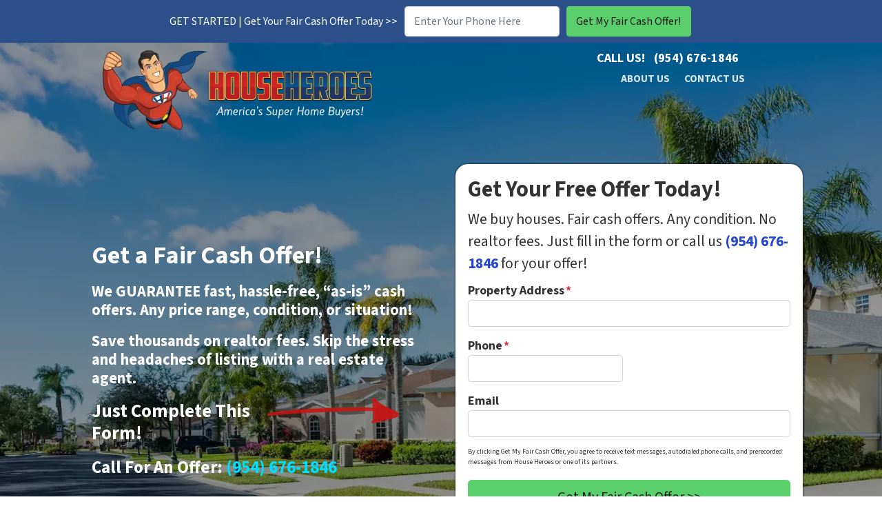

--- FILE ---
content_type: text/html; charset=UTF-8
request_url: https://www.househeroes.com/get-a-cash-offer-today/
body_size: 22376
content:

<!doctype html>
<html lang="en-US">
  <head>
  <meta charset="utf-8">
  <meta http-equiv="x-ua-compatible" content="ie=edge">
<script>
var gform;gform||(document.addEventListener("gform_main_scripts_loaded",function(){gform.scriptsLoaded=!0}),window.addEventListener("DOMContentLoaded",function(){gform.domLoaded=!0}),gform={domLoaded:!1,scriptsLoaded:!1,initializeOnLoaded:function(o){gform.domLoaded&&gform.scriptsLoaded?o():!gform.domLoaded&&gform.scriptsLoaded?window.addEventListener("DOMContentLoaded",o):document.addEventListener("gform_main_scripts_loaded",o)},hooks:{action:{},filter:{}},addAction:function(o,n,r,t){gform.addHook("action",o,n,r,t)},addFilter:function(o,n,r,t){gform.addHook("filter",o,n,r,t)},doAction:function(o){gform.doHook("action",o,arguments)},applyFilters:function(o){return gform.doHook("filter",o,arguments)},removeAction:function(o,n){gform.removeHook("action",o,n)},removeFilter:function(o,n,r){gform.removeHook("filter",o,n,r)},addHook:function(o,n,r,t,i){null==gform.hooks[o][n]&&(gform.hooks[o][n]=[]);var e=gform.hooks[o][n];null==i&&(i=n+"_"+e.length),gform.hooks[o][n].push({tag:i,callable:r,priority:t=null==t?10:t})},doHook:function(n,o,r){var t;if(r=Array.prototype.slice.call(r,1),null!=gform.hooks[n][o]&&((o=gform.hooks[n][o]).sort(function(o,n){return o.priority-n.priority}),o.forEach(function(o){"function"!=typeof(t=o.callable)&&(t=window[t]),"action"==n?t.apply(null,r):r[0]=t.apply(null,r)})),"filter"==n)return r[0]},removeHook:function(o,n,t,i){var r;null!=gform.hooks[o][n]&&(r=(r=gform.hooks[o][n]).filter(function(o,n,r){return!!(null!=i&&i!=o.tag||null!=t&&t!=o.priority)}),gform.hooks[o][n]=r)}});
</script>

  <meta name="viewport" content="width=device-width, initial-scale=1">
  <title>Cash Offer For Your House &#8211; Florida</title>
	<style>img:is([sizes="auto" i], [sizes^="auto," i]) { contain-intrinsic-size: 3000px 1500px }</style>
	<script>
dataLayer = window.dataLayer || [];
dataLayer.push({"subDomain":"lmachadoseller","template":"investor-seller-03","category":"seller","theme":"carrot-04","CSULabel":"Non-CSU","personalizedsite":"no"});
</script>
<!-- Google Tag Manager -->
<script>
function initializeTagManager(w,d,s,l,i){w[l]=w[l]||[];w[l].push({'gtm.start':
    new Date().getTime(),event:'gtm.js'});var f=d.getElementsByTagName(s)[0],
    j=d.createElement(s),dl=l!='dataLayer'?'&l='+l:'';j.defer=true;j.src=
    'https://www.googletagmanager.com/gtm.js?id='+i+dl;f.parentNode.insertBefore(j,f);
}

window.addEventListener('load', () => {
    const deferDuration = navigator.userAgent.toLowerCase().includes('moto g power (2022)') ? 10000 : 2000;
    setTimeout(() => {
        initializeTagManager(window,document,'script','dataLayer','GTM-WWPZRDH');
    }, deferDuration);
});
</script>
<!-- End Google Tag Manager --><!-- start fakequery --><script type="text/javascript">(()=>{"use strict";window.__loaded=window.__loaded||[];var e,o,a;e="shim.js",o="module:loaded",window.__loaded.push({module:`/app/themes/carrot/assets/scripts/${e}`,call:o,context:a});const t="CARROT_THEME_SHIM_Q",r="JQUERY_QUEUE",s={},n=(...e)=>(s[r]||(s[r]=[]),s[r].push(["INSTANTIATE",e]),n);n.extend=Object.assign,n._isFake=!0,["add","addBack","addClass","after","ajaxComplete","ajaxError","ajaxSend","ajaxStart","ajaxStop","ajaxSuccess","andSelf","animate","append","appendTo","attr","before","bind","blur","change","children","clearQueue","click","clone","closest","contents","contextmenu","css","data","dblclick","delay","delegate","dequeue","detach","die","each","empty","end","eq","error","fadeIn","fadeOut","fadeTo","fadeToggle","filter","find","finish","first","focus","focusin","focusout","get","has","hasClass","height","hide","hover","html","index","innerHeight","innerWidth","insertAfter","insertBefore","is","jQuery","keydown","keypress","keyup","last","live","load","map","mousedown","mouseenter","mouseleave","mousemove","mouseout","mouseover","mouseup","next","nextAll","nextUntil","not","off","offset","offsetParent","on","one","outerHeight","outerWidth","parent","parents","parentsUntil","position","prepend","prependTo","prev","prevAll","prevUntil","promise","prop","pushStack","queue","ready","remove","removeAttr","removeClass","removeData","removeProp","replaceAll","replaceWith","resize","scroll","scrollLeft","scrollTop","select","serialize","serializeArray","show","siblings","size","slice","slideDown","slideToggle","slideUp","stop","submit","text","toArray","toggle","toggleClass","trigger","triggerHandler","unbind","undelegate","unload","unwrap","val","width","wrap","wrapAll","wrapInner"].forEach((e=>{n[e]=function(...o){s[r]||(s[r]=[]),s[r].push(["INSTANCE_METHOD_CALL",e,...o])}})),s[r]||(s[r]=[]),window.jQuery||(window.jQuery=n),window[t]?window[t][r]||(window[t][r]=s[r]):window[t]=s,window[t][r]||(window[t][r]=[])})();</script><!-- end fakequery -->
<meta name="description" content="Need to sell your house fast in Florida? We buy homes with fair cash offers in the Sunshine State. No realtor commission, easy closings!" />
<meta property="og:image" content="https://cdn.carrot.com/uploads/sites/7411/2025/03/sell-my-house-fast-florida-1920x800.webp" />
<meta property="og:locale" content="en_US" />
<meta property="og:type" content="website" />
<meta property="og:title" content="Cash Offer For Your House &#8211; Florida" />
<meta property="og:description" content="Need to sell your house fast in Florida? We buy homes with fair cash offers in the Sunshine State. No realtor commission, easy closings!" />
<meta property="og:url" content="https://www.househeroes.com/get-a-cash-offer-today/" />
<meta property="og:site_name" content="House Heroes LLC" />
<meta name="twitter:card" content="summary_large_image" />
<meta name="twitter:site" content="@househeroesllc" />
<meta name="twitter:title" content="Cash Offer For Your House &#8211; Florida" />
<meta name="twitter:description" content="Need to sell your house fast in Florida? We buy homes with fair cash offers in the Sunshine State. No realtor commission, easy closings!" />
<meta name="twitter:image" content="https://cdn.carrot.com/uploads/sites/7411/2025/03/sell-my-house-fast-florida-1920x800.webp" />
<link rel="canonical" href="https://www.househeroes.com/get-a-cash-offer-today/" />
<script type="application/ld+json">{"@context":"https://schema.org","@type":"BreadcrumbList","itemListElement":[{"@type":"ListItem","position":1,"item":{"@id":"https://www.househeroes.com/","name":"Sell My House Fast Florida &#038; All of US | We Buy Houses Florida &#038; All of US"}},{"@type":"ListItem","position":2,"item":{"@id":"https://www.househeroes.com/get-a-cash-offer-today/","name":"Cash Offer For Your House &#8211; Florida"}}]}</script>

<link rel='dns-prefetch' href='//carrot.com' />
<link rel='dns-prefetch' href='//cdn.carrot.com' />
<link rel='dns-prefetch' href='//www.househeroes.com' />
<link rel='dns-prefetch' href='//image-cdn.carrot.com' />
<link rel="preload" href="https://cdn.carrot.com/fonts/source-sans-pro/v21/variable.woff2" as="font" crossorigin>
<link rel="dns-prefetch" href="//www.google-analytics.com">
<!--FB ads verification tag-->
<meta name="facebook-domain-verification" content="r2qqtotlph9l8t24w1tn57aq3tizux" />
<!--end FB ads verification tag-->

<meta name="msvalidate.01" content="5FE3FA57AFD6B85721297A9C9806D4B9" />

<!-- Google Tag Manager -->
<script>(function(w,d,s,l,i){w[l]=w[l]||[];w[l].push({'gtm.start':
new Date().getTime(),event:'gtm.js'});var f=d.getElementsByTagName(s)[0],
j=d.createElement(s),dl=l!='dataLayer'?'&l='+l:'';j.async=true;j.src=
'https://www.googletagmanager.com/gtm.js?id='+i+dl;f.parentNode.insertBefore(j,f);
})(window,document,'script','dataLayer','GTM-KNNLX5Q');</script>
<!-- End Google Tag Manager -->

<!-- Global site tag (gtag.js) - Google Ads: 930099114 -->
<script async src="https://www.googletagmanager.com/gtag/js?id=G-BT4KERM01G"></script>
<script>
  window.dataLayer = window.dataLayer || [];
  function gtag(){dataLayer.push(arguments);}
  gtag('js', new Date());

  gtag('config', 'G-BT4KERM01G');
</script>


<script>
  gtag('config', 'AW-930099114/PQkOCJ_ZzZMBEKrfwLsD', {
    'phone_conversion_number': '(954) 676-1846'
  });
</script>

<!-- Facebook Pixel Code -->
<script>
!function(f,b,e,v,n,t,s){if(f.fbq)return;n=f.fbq=function(){n.callMethod?
n.callMethod.apply(n,arguments):n.queue.push(arguments)};if(!f._fbq)f._fbq=n;
n.push=n;n.loaded=!0;n.version='2.0';n.queue=[];t=b.createElement(e);t.async=!0;
t.src=v;s=b.getElementsByTagName(e)[0];s.parentNode.insertBefore(t,s)}(window,
document,'script','https://connect.facebook.net/en_US/fbevents.js');
fbq('init', '241362512897942');
fbq('track', "PageView");</script>
<noscript><img height="1" width="1" style="display:none"
src="https://www.facebook.com/tr?id=241362512897942&ev=PageView&noscript=1"
/></noscript>
<!-- End Facebook Pixel Code -->

<!-- Bing Pixel -->
<script>(function(w,d,t,r,u){var f,n,i;w[u]=w[u]||[],f=function(){var o={ti:"11003637"};o.q=w[u],w[u]=new UET(o),w[u].push("pageLoad")},n=d.createElement(t),n.src=r,n.async=1,n.onload=n.onreadystatechange=function(){var s=this.readyState;s&&s!=="loaded"&&s!=="complete"||(f(),n.onload=n.onreadystatechange=null)},i=d.getElementsByTagName(t)[0],i.parentNode.insertBefore(n,i)})(window,document,"script","//bat.bing.com/bat.js","uetq");</script>


<!-- Review Snippet Script Code -->
<script type="application/ld+json">{
"@context": "https://schema.org/",
"@type": "CreativeWorkSeries",
"name": "House Heroes",
"aggregateRating": {
"@type": "AggregateRating",
"ratingValue": "4.9",
"bestRating": "5",
"reviewCount": "52"
}
}</script>
<!-- End Review Snippet Script Code -->

<!-- Lead Detector Collection -->
    <script type="text/javascript" data-id="alocdn-ldr" data-label="d1fe173d08e959397adf34b1d77e88d7" async defer src="https://scripts.leaddetector.io/collection_script.js"></script>
<!-- Lead Detector Collection -->


<!--  ClickCease.com tracking-->
<script type='text/javascript'>var script = document.createElement('script');
script.async = true; script.type = 'text/javascript';
var target = 'https://www.clickcease.com/monitor/stat.js';
script.src = target;var elem = document.head;elem.appendChild(script);
</script>
<noscript>
<a href='https://www.clickcease.com' rel='nofollow'><img src='https://monitor.clickcease.com' alt='ClickCease'/></a>
</noscript>
<!--  End ClickCease.com tracking-->
<script>
    window.dataLayer = window.dataLayer || [];
    window.addEventListener('load', () => {
        const delay = navigator.userAgent.toLowerCase().includes('moto g power (2022)') ? 10000 : 2000;
        (function (c,a,r,o,t) {c[r]=c[r]||[];c.gtag=c.gtag||function(){c[r].push(arguments)};gtag('js',new Date());gtag('config', t);
        c.setTimeout(() => {var f=a.getElementsByTagName(o)[0];var s=a.createElement(o);s.defer=true;
        s.src=`https://www.googletagmanager.com/gtag/js?id=${t}`;f.parentNode.insertBefore(s,f);},delay);
        })(window,document,'dataLayer','script','G-BT4KERM01G')
    })
</script>
<link rel="stylesheet" href="/app/mu-plugins/Editor/dist/assets/formStyle-DMuCAtEy.css"><link rel="stylesheet" href="/app/mu-plugins/Editor/dist/assets/testimonialStyle-Cbp7rxav.css"><style id='outermost-icon-block-style-inline-css'>
.wp-block-outermost-icon-block{display:flex;line-height:0}.wp-block-outermost-icon-block.has-border-color{border:none}.wp-block-outermost-icon-block .has-icon-color svg,.wp-block-outermost-icon-block.has-icon-color svg{color:currentColor}.wp-block-outermost-icon-block .has-icon-color:not(.has-no-icon-fill-color) svg,.wp-block-outermost-icon-block.has-icon-color:not(.has-no-icon-fill-color) svg{fill:currentColor}.wp-block-outermost-icon-block .icon-container{box-sizing:border-box}.wp-block-outermost-icon-block a,.wp-block-outermost-icon-block svg{height:100%;transition:transform .1s ease-in-out;width:100%}.wp-block-outermost-icon-block a:hover{transform:scale(1.1)}.wp-block-outermost-icon-block svg{transform:rotate(var(--outermost--icon-block--transform-rotate,0deg)) scaleX(var(--outermost--icon-block--transform-scale-x,1)) scaleY(var(--outermost--icon-block--transform-scale-y,1))}.wp-block-outermost-icon-block .rotate-90,.wp-block-outermost-icon-block.rotate-90{--outermost--icon-block--transform-rotate:90deg}.wp-block-outermost-icon-block .rotate-180,.wp-block-outermost-icon-block.rotate-180{--outermost--icon-block--transform-rotate:180deg}.wp-block-outermost-icon-block .rotate-270,.wp-block-outermost-icon-block.rotate-270{--outermost--icon-block--transform-rotate:270deg}.wp-block-outermost-icon-block .flip-horizontal,.wp-block-outermost-icon-block.flip-horizontal{--outermost--icon-block--transform-scale-x:-1}.wp-block-outermost-icon-block .flip-vertical,.wp-block-outermost-icon-block.flip-vertical{--outermost--icon-block--transform-scale-y:-1}.wp-block-outermost-icon-block .flip-vertical.flip-horizontal,.wp-block-outermost-icon-block.flip-vertical.flip-horizontal{--outermost--icon-block--transform-scale-x:-1;--outermost--icon-block--transform-scale-y:-1}

</style>
<style id='global-styles-inline-css'>
:root{--wp--preset--aspect-ratio--square: 1;--wp--preset--aspect-ratio--4-3: 4/3;--wp--preset--aspect-ratio--3-4: 3/4;--wp--preset--aspect-ratio--3-2: 3/2;--wp--preset--aspect-ratio--2-3: 2/3;--wp--preset--aspect-ratio--16-9: 16/9;--wp--preset--aspect-ratio--9-16: 9/16;--wp--preset--color--black: #212529;--wp--preset--color--cyan-bluish-gray: #abb8c3;--wp--preset--color--white: #fff;--wp--preset--color--pale-pink: #f78da7;--wp--preset--color--vivid-red: #cf2e2e;--wp--preset--color--luminous-vivid-orange: #ff6900;--wp--preset--color--luminous-vivid-amber: #fcb900;--wp--preset--color--light-green-cyan: #7bdcb5;--wp--preset--color--vivid-green-cyan: #00d084;--wp--preset--color--pale-cyan-blue: #8ed1fc;--wp--preset--color--vivid-cyan-blue: #0693e3;--wp--preset--color--vivid-purple: #9b51e0;--wp--preset--color--gray-300: #dee2e6;--wp--preset--color--gray-100: #f7f7f9;--wp--preset--color--c-brand-primary: #2c4f89;--wp--preset--color--c-brand-primary-lighter: #4071c2;--wp--preset--color--c-brand-primary-darker: #192e4f;--wp--preset--color--c-link: #2547cf;--wp--preset--color--c-link-lighter: #5e79e2;--wp--preset--color--c-link-darker: #19318e;--wp--preset--color--c-button: #5bcf6c;--wp--preset--color--c-button-lighter: #96e0a1;--wp--preset--color--c-button-darker: #32ab44;--wp--preset--color--c-secondary: #4774AF;--wp--preset--color--c-secondary-lighter: #dce7f5;--wp--preset--color--c-secondary-dark: #204170;--wp--preset--color--c-secondary-darker: #0d1a2d;--wp--preset--gradient--vivid-cyan-blue-to-vivid-purple: linear-gradient(135deg,rgba(6,147,227,1) 0%,rgb(155,81,224) 100%);--wp--preset--gradient--light-green-cyan-to-vivid-green-cyan: linear-gradient(135deg,rgb(122,220,180) 0%,rgb(0,208,130) 100%);--wp--preset--gradient--luminous-vivid-amber-to-luminous-vivid-orange: linear-gradient(135deg,rgba(252,185,0,1) 0%,rgba(255,105,0,1) 100%);--wp--preset--gradient--luminous-vivid-orange-to-vivid-red: linear-gradient(135deg,rgba(255,105,0,1) 0%,rgb(207,46,46) 100%);--wp--preset--gradient--very-light-gray-to-cyan-bluish-gray: linear-gradient(135deg,rgb(238,238,238) 0%,rgb(169,184,195) 100%);--wp--preset--gradient--cool-to-warm-spectrum: linear-gradient(135deg,rgb(74,234,220) 0%,rgb(151,120,209) 20%,rgb(207,42,186) 40%,rgb(238,44,130) 60%,rgb(251,105,98) 80%,rgb(254,248,76) 100%);--wp--preset--gradient--blush-light-purple: linear-gradient(135deg,rgb(255,206,236) 0%,rgb(152,150,240) 100%);--wp--preset--gradient--blush-bordeaux: linear-gradient(135deg,rgb(254,205,165) 0%,rgb(254,45,45) 50%,rgb(107,0,62) 100%);--wp--preset--gradient--luminous-dusk: linear-gradient(135deg,rgb(255,203,112) 0%,rgb(199,81,192) 50%,rgb(65,88,208) 100%);--wp--preset--gradient--pale-ocean: linear-gradient(135deg,rgb(255,245,203) 0%,rgb(182,227,212) 50%,rgb(51,167,181) 100%);--wp--preset--gradient--electric-grass: linear-gradient(135deg,rgb(202,248,128) 0%,rgb(113,206,126) 100%);--wp--preset--gradient--midnight: linear-gradient(135deg,rgb(2,3,129) 0%,rgb(40,116,252) 100%);--wp--preset--font-size--small: 12px;--wp--preset--font-size--medium: 20px;--wp--preset--font-size--large: 24px;--wp--preset--font-size--x-large: 42px;--wp--preset--font-size--normal: 16px;--wp--preset--font-size--larger: 36px;--wp--preset--font-size--huge: max(23.61px,min(4.03vw,40px));--wp--preset--spacing--20: 0.44rem;--wp--preset--spacing--30: 0.67rem;--wp--preset--spacing--40: 1rem;--wp--preset--spacing--50: 1.5rem;--wp--preset--spacing--60: 2.25rem;--wp--preset--spacing--70: 3.38rem;--wp--preset--spacing--80: 5.06rem;--wp--preset--shadow--natural: 6px 6px 9px rgba(0, 0, 0, 0.2);--wp--preset--shadow--deep: 12px 12px 50px rgba(0, 0, 0, 0.4);--wp--preset--shadow--sharp: 6px 6px 0px rgba(0, 0, 0, 0.2);--wp--preset--shadow--outlined: 6px 6px 0px -3px rgba(255, 255, 255, 1), 6px 6px rgba(0, 0, 0, 1);--wp--preset--shadow--crisp: 6px 6px 0px rgba(0, 0, 0, 1);}:root :where(.is-layout-flow) > :first-child{margin-block-start: 0;}:root :where(.is-layout-flow) > :last-child{margin-block-end: 0;}:root :where(.is-layout-flow) > *{margin-block-start: 24px;margin-block-end: 0;}:root :where(.is-layout-constrained) > :first-child{margin-block-start: 0;}:root :where(.is-layout-constrained) > :last-child{margin-block-end: 0;}:root :where(.is-layout-constrained) > *{margin-block-start: 24px;margin-block-end: 0;}:root :where(.is-layout-flex){gap: 24px;}:root :where(.is-layout-grid){gap: 24px;}body .is-layout-flex{display: flex;}.is-layout-flex{flex-wrap: wrap;align-items: center;}.is-layout-flex > :is(*, div){margin: 0;}body .is-layout-grid{display: grid;}.is-layout-grid > :is(*, div){margin: 0;}.has-black-color{color: var(--wp--preset--color--black) !important;}.has-cyan-bluish-gray-color{color: var(--wp--preset--color--cyan-bluish-gray) !important;}.has-white-color{color: var(--wp--preset--color--white) !important;}.has-pale-pink-color{color: var(--wp--preset--color--pale-pink) !important;}.has-vivid-red-color{color: var(--wp--preset--color--vivid-red) !important;}.has-luminous-vivid-orange-color{color: var(--wp--preset--color--luminous-vivid-orange) !important;}.has-luminous-vivid-amber-color{color: var(--wp--preset--color--luminous-vivid-amber) !important;}.has-light-green-cyan-color{color: var(--wp--preset--color--light-green-cyan) !important;}.has-vivid-green-cyan-color{color: var(--wp--preset--color--vivid-green-cyan) !important;}.has-pale-cyan-blue-color{color: var(--wp--preset--color--pale-cyan-blue) !important;}.has-vivid-cyan-blue-color{color: var(--wp--preset--color--vivid-cyan-blue) !important;}.has-vivid-purple-color{color: var(--wp--preset--color--vivid-purple) !important;}.has-gray-300-color{color: var(--wp--preset--color--gray-300) !important;}.has-gray-100-color{color: var(--wp--preset--color--gray-100) !important;}.has-c-brand-primary-color{color: var(--wp--preset--color--c-brand-primary) !important;}.has-c-brand-primary-lighter-color{color: var(--wp--preset--color--c-brand-primary-lighter) !important;}.has-c-brand-primary-darker-color{color: var(--wp--preset--color--c-brand-primary-darker) !important;}.has-c-link-color{color: var(--wp--preset--color--c-link) !important;}.has-c-link-lighter-color{color: var(--wp--preset--color--c-link-lighter) !important;}.has-c-link-darker-color{color: var(--wp--preset--color--c-link-darker) !important;}.has-c-button-color{color: var(--wp--preset--color--c-button) !important;}.has-c-button-lighter-color{color: var(--wp--preset--color--c-button-lighter) !important;}.has-c-button-darker-color{color: var(--wp--preset--color--c-button-darker) !important;}.has-c-secondary-color{color: var(--wp--preset--color--c-secondary) !important;}.has-c-secondary-lighter-color{color: var(--wp--preset--color--c-secondary-lighter) !important;}.has-c-secondary-dark-color{color: var(--wp--preset--color--c-secondary-dark) !important;}.has-c-secondary-darker-color{color: var(--wp--preset--color--c-secondary-darker) !important;}.has-black-background-color{background-color: var(--wp--preset--color--black) !important;}.has-cyan-bluish-gray-background-color{background-color: var(--wp--preset--color--cyan-bluish-gray) !important;}.has-white-background-color{background-color: var(--wp--preset--color--white) !important;}.has-pale-pink-background-color{background-color: var(--wp--preset--color--pale-pink) !important;}.has-vivid-red-background-color{background-color: var(--wp--preset--color--vivid-red) !important;}.has-luminous-vivid-orange-background-color{background-color: var(--wp--preset--color--luminous-vivid-orange) !important;}.has-luminous-vivid-amber-background-color{background-color: var(--wp--preset--color--luminous-vivid-amber) !important;}.has-light-green-cyan-background-color{background-color: var(--wp--preset--color--light-green-cyan) !important;}.has-vivid-green-cyan-background-color{background-color: var(--wp--preset--color--vivid-green-cyan) !important;}.has-pale-cyan-blue-background-color{background-color: var(--wp--preset--color--pale-cyan-blue) !important;}.has-vivid-cyan-blue-background-color{background-color: var(--wp--preset--color--vivid-cyan-blue) !important;}.has-vivid-purple-background-color{background-color: var(--wp--preset--color--vivid-purple) !important;}.has-gray-300-background-color{background-color: var(--wp--preset--color--gray-300) !important;}.has-gray-100-background-color{background-color: var(--wp--preset--color--gray-100) !important;}.has-c-brand-primary-background-color{background-color: var(--wp--preset--color--c-brand-primary) !important;}.has-c-brand-primary-lighter-background-color{background-color: var(--wp--preset--color--c-brand-primary-lighter) !important;}.has-c-brand-primary-darker-background-color{background-color: var(--wp--preset--color--c-brand-primary-darker) !important;}.has-c-link-background-color{background-color: var(--wp--preset--color--c-link) !important;}.has-c-link-lighter-background-color{background-color: var(--wp--preset--color--c-link-lighter) !important;}.has-c-link-darker-background-color{background-color: var(--wp--preset--color--c-link-darker) !important;}.has-c-button-background-color{background-color: var(--wp--preset--color--c-button) !important;}.has-c-button-lighter-background-color{background-color: var(--wp--preset--color--c-button-lighter) !important;}.has-c-button-darker-background-color{background-color: var(--wp--preset--color--c-button-darker) !important;}.has-c-secondary-background-color{background-color: var(--wp--preset--color--c-secondary) !important;}.has-c-secondary-lighter-background-color{background-color: var(--wp--preset--color--c-secondary-lighter) !important;}.has-c-secondary-dark-background-color{background-color: var(--wp--preset--color--c-secondary-dark) !important;}.has-c-secondary-darker-background-color{background-color: var(--wp--preset--color--c-secondary-darker) !important;}.has-black-border-color{border-color: var(--wp--preset--color--black) !important;}.has-cyan-bluish-gray-border-color{border-color: var(--wp--preset--color--cyan-bluish-gray) !important;}.has-white-border-color{border-color: var(--wp--preset--color--white) !important;}.has-pale-pink-border-color{border-color: var(--wp--preset--color--pale-pink) !important;}.has-vivid-red-border-color{border-color: var(--wp--preset--color--vivid-red) !important;}.has-luminous-vivid-orange-border-color{border-color: var(--wp--preset--color--luminous-vivid-orange) !important;}.has-luminous-vivid-amber-border-color{border-color: var(--wp--preset--color--luminous-vivid-amber) !important;}.has-light-green-cyan-border-color{border-color: var(--wp--preset--color--light-green-cyan) !important;}.has-vivid-green-cyan-border-color{border-color: var(--wp--preset--color--vivid-green-cyan) !important;}.has-pale-cyan-blue-border-color{border-color: var(--wp--preset--color--pale-cyan-blue) !important;}.has-vivid-cyan-blue-border-color{border-color: var(--wp--preset--color--vivid-cyan-blue) !important;}.has-vivid-purple-border-color{border-color: var(--wp--preset--color--vivid-purple) !important;}.has-gray-300-border-color{border-color: var(--wp--preset--color--gray-300) !important;}.has-gray-100-border-color{border-color: var(--wp--preset--color--gray-100) !important;}.has-c-brand-primary-border-color{border-color: var(--wp--preset--color--c-brand-primary) !important;}.has-c-brand-primary-lighter-border-color{border-color: var(--wp--preset--color--c-brand-primary-lighter) !important;}.has-c-brand-primary-darker-border-color{border-color: var(--wp--preset--color--c-brand-primary-darker) !important;}.has-c-link-border-color{border-color: var(--wp--preset--color--c-link) !important;}.has-c-link-lighter-border-color{border-color: var(--wp--preset--color--c-link-lighter) !important;}.has-c-link-darker-border-color{border-color: var(--wp--preset--color--c-link-darker) !important;}.has-c-button-border-color{border-color: var(--wp--preset--color--c-button) !important;}.has-c-button-lighter-border-color{border-color: var(--wp--preset--color--c-button-lighter) !important;}.has-c-button-darker-border-color{border-color: var(--wp--preset--color--c-button-darker) !important;}.has-c-secondary-border-color{border-color: var(--wp--preset--color--c-secondary) !important;}.has-c-secondary-lighter-border-color{border-color: var(--wp--preset--color--c-secondary-lighter) !important;}.has-c-secondary-dark-border-color{border-color: var(--wp--preset--color--c-secondary-dark) !important;}.has-c-secondary-darker-border-color{border-color: var(--wp--preset--color--c-secondary-darker) !important;}.has-vivid-cyan-blue-to-vivid-purple-gradient-background{background: var(--wp--preset--gradient--vivid-cyan-blue-to-vivid-purple) !important;}.has-light-green-cyan-to-vivid-green-cyan-gradient-background{background: var(--wp--preset--gradient--light-green-cyan-to-vivid-green-cyan) !important;}.has-luminous-vivid-amber-to-luminous-vivid-orange-gradient-background{background: var(--wp--preset--gradient--luminous-vivid-amber-to-luminous-vivid-orange) !important;}.has-luminous-vivid-orange-to-vivid-red-gradient-background{background: var(--wp--preset--gradient--luminous-vivid-orange-to-vivid-red) !important;}.has-very-light-gray-to-cyan-bluish-gray-gradient-background{background: var(--wp--preset--gradient--very-light-gray-to-cyan-bluish-gray) !important;}.has-cool-to-warm-spectrum-gradient-background{background: var(--wp--preset--gradient--cool-to-warm-spectrum) !important;}.has-blush-light-purple-gradient-background{background: var(--wp--preset--gradient--blush-light-purple) !important;}.has-blush-bordeaux-gradient-background{background: var(--wp--preset--gradient--blush-bordeaux) !important;}.has-luminous-dusk-gradient-background{background: var(--wp--preset--gradient--luminous-dusk) !important;}.has-pale-ocean-gradient-background{background: var(--wp--preset--gradient--pale-ocean) !important;}.has-electric-grass-gradient-background{background: var(--wp--preset--gradient--electric-grass) !important;}.has-midnight-gradient-background{background: var(--wp--preset--gradient--midnight) !important;}.has-small-font-size{font-size: var(--wp--preset--font-size--small) !important;}.has-medium-font-size{font-size: var(--wp--preset--font-size--medium) !important;}.has-large-font-size{font-size: var(--wp--preset--font-size--large) !important;}.has-x-large-font-size{font-size: var(--wp--preset--font-size--x-large) !important;}.has-normal-font-size{font-size: var(--wp--preset--font-size--normal) !important;}.has-larger-font-size{font-size: var(--wp--preset--font-size--larger) !important;}.has-huge-font-size{font-size: var(--wp--preset--font-size--huge) !important;}
:root :where(.wp-block-pullquote){font-size: 1.5em;line-height: 1.6;}
</style>
<link rel="stylesheet" href="https://cdn.carrot.com/artifacts/167e3e973f9d8207b0f0246eb2a3d9145d2d0842/app/themes/carrot/dist/css/main.c87ffe.css"><style id='sage/css-inline-css'>
body.has-lead-generation-banner{height:auto}body.adminbar-pinned #carrot-lead-generation-banner.lead-banner-on-top{top:55px}.lead-banner-on-top{left:0;position:sticky;top:0}.lead-banner-on-bottom{bottom:0;position:fixed}#carrot-lead-generation-banner{line-height:2;padding:.5em 10px;width:100%;z-index:50}#carrot-lead-generation-banner .inner-banner{align-items:center;display:flex;flex-direction:row;justify-content:center;max-width:1440px}#carrot-lead-generation-banner .gfield_html{display:none}#carrot-lead-generation-banner .text-button,#carrot-lead-generation-banner .text-form,#carrot-lead-generation-banner .text-only{width:100%}#carrot-lead-generation-banner .text-button p{margin-right:10px}#carrot-lead-generation-banner .text-form .carrot_lead_generation_banner_content{max-width:50%}#carrot-lead-generation-banner .inner-banner.text-button{align-items:center}#carrot-lead-generation-banner a,#carrot-lead-generation-banner p{box-sizing:border-box;display:inline-block;font-size:16px;line-height:24px;margin:0}#carrot-lead-generation-banner input,#carrot-lead-generation-banner select{border-radius:4px;font-size:16px;height:44px}#carrot-lead-generation-banner .btn{color:var(--color-text-on-button)}#carrot-lead-generation-banner .gfield_label{padding:6px 0}#carrot-lead-generation-banner .gfield{list-style-type:none}#carrot-lead-generation-banner .gform_body,#carrot-lead-generation-banner .gform_footer,#carrot-lead-generation-banner .gform_wrapper{display:inline-block}#carrot-lead-generation-banner .gform_fields{align-items:center;-moz-column-gap:10px;column-gap:10px;display:flex;flex-wrap:nowrap;justify-content:center;margin-bottom:0;padding:0 10px}#carrot-lead-generation-banner .gform_wrapper li:not(.gform_validation_container){margin-bottom:0}#carrot-lead-generation-banner form{align-items:flex-end;display:flex}#carrot-lead-generation-banner .gform_ajax_spinner{display:none!important}#carrot-lead-generation-banner .gform_confirmation_wrapper{padding:12px}#carrot-lead-generation-banner .gform_submission_error{font-size:18px;margin:.5em auto}#carrot-lead-generation-banner #desktop-remove{display:flex;justify-content:center}#carrot-lead-generation-banner #mobile-remove{display:none}#carrot-lead-generation-banner .remove-banner{font-size:16px;padding-top:.2em;text-align:center;width:2em}#carrot-lead-generation-banner .remove-banner:hover{cursor:pointer}@media(max-width:1024px){#carrot-lead-generation-banner{flex-direction:column}#carrot-lead-generation-banner a{max-width:100%}#carrot-lead-generation-banner .gform_fields{flex-wrap:wrap;padding:0}#carrot-lead-generation-banner .gform_button{margin-bottom:0!important}#carrot-lead-generation-banner p{max-width:100%}#carrot-lead-generation-banner .gform_wrapper li:not(.gform_validation_container){margin-bottom:10px}#carrot-lead-generation-banner .text-button,#carrot-lead-generation-banner .text-form{align-items:center;flex-direction:column}#carrot-lead-generation-banner .text-button{max-width:100%}#carrot-lead-generation-banner .text-button p{margin-bottom:10px;padding:0}#carrot-lead-generation-banner .text-button{padding:12px}#carrot-lead-generation-banner .text-only{max-width:100%}#carrot-lead-generation-banner .text-button .btn{width:100%}#carrot-lead-generation-banner .text-form .carrot_lead_generation_banner_content{max-width:100%}#carrot-lead-generation-banner .gform_wrapper{margin:0 auto}#carrot-lead-generation-banner .gform_wrapper form{flex-direction:column}#carrot-lead-generation-banner .gfield{margin-bottom:10px;width:100%}#carrot-lead-generation-banner .gform_footer{padding:5px 0;width:100%}#carrot-lead-generation-banner #desktop-remove{display:none}#carrot-lead-generation-banner #mobile-remove{align-items:center;display:flex;height:30px;justify-content:flex-end;position:absolute;right:10px;top:0;width:20px}#carrot-lead-generation-banner .remove-banner{justify-content:flex-end}}@media(max-width:768px){.lead-gen-banner-hide-mobile{display:none!important}}.madrone-init{position:relative!important}.madrone-scroll-up{transition:all .7s ease-in-out}.sticky-bar-button{background-color:var(--color-button);border-color:var(--color-button);color:#fff!important}
</style>
<link rel="stylesheet" href="/app/mu-plugins/Editor/dist/assets/filtersRemoveMarginStyle-DaCVUGgC.css"><link rel="stylesheet" href="https://cdn.carrot.com/artifacts/167e3e973f9d8207b0f0246eb2a3d9145d2d0842/app/themes/carrot-04/dist/css/main-04.ae4a77.css">
<style>
:root {
  --body-color: #373a3c;
  --font-primary: 'Source Sans Pro',-apple-system,BlinkMacSystemFont,"Segoe UI",Roboto,Oxygen-Sans,Ubuntu,Cantarell,"Helvetica Neue",sans-serif;
  --font-headings: 'Source Sans Pro',-apple-system,BlinkMacSystemFont,"Segoe UI",Roboto,Oxygen-Sans,Ubuntu,Cantarell,"Helvetica Neue",sans-serif;
  --color-brand-primary: #2c4f89;
  --color-brand-primary-hover: #203962;
  --color-brand-primary-lighter: #4071c2;
  --color-brand-primary-darker: #192e4f;
  --color-brand-primary-islight: #2c4f89;
  --color-brand-primary-isdark: #e4e4e4;
  --color-brand-secondary: #4774AF;
  --color-brand-secondary-lighter: #dce7f5;
  --color-brand-secondary-dark: #204170;
  --color-brand-secondary-darker: #0d1a2d;
  --color-link: #2547cf;
  --color-link-hover: #1d38a4;
  --color-link-lighter: #5e79e2;
  --color-link-darker: #19318e;
  --color-button: #5bcf6c;
  --color-button-hover: #38bf4c;
  --color-button-lighter: #96e0a1;
  --color-button-darker: #32ab44;
  --color-text-on-black: #fff;
  --color-text-on-white: #1d1d1d;
  --color-text-on-light-gray: #1d1d1d;
  --color-text-on-lightest-gray: #1d1d1d;
  --color-text-on-primary: #ffffff;
  --color-text-on-primary-darker: #ffffff;
  --color-text-on-primary-lighter: #ffffff;
  --color-text-on-secondary: #ffffff;
  --color-text-on-secondary-dark: #ffffff;
  --color-text-on-secondary-darker: #ffffff;
  --color-text-on-secondary-lighter: #1d1d1d;
  --color-text-on-link: #ffffff;
  --color-text-on-link-darker: #ffffff;
  --color-text-on-link-lighter: #ffffff;
  --color-text-on-button: #1d1d1d;
  --color-text-on-button-darker: #ffffff;
  --color-text-on-button-lighter: #1d1d1d;
}

@font-face {
  font-family: 'Source Sans Pro';
  font-style: normal;
  font-weight: 400 700;
  font-display: swap;
  src: url('https://cdn.carrot.com/fonts/source-sans-pro/v21/variable.woff2') format('woff2');
}
</style>

<script src="https://unpkg.com/jquery@3.7.0/dist/jquery.min.js"></script><script src="https://www.househeroes.com/wp-includes/js/dist/dom-ready.min.js?ver=f77871ff7694fffea381"></script><script src="https://cdn.carrot.com/artifacts/167e3e973f9d8207b0f0246eb2a3d9145d2d0842/app/themes/carrot/dist/js/support.b43fea.js"></script><script>
jQuery($ => $()?.utmz?.({"domainName":false}))
</script><script src="https://cdn.carrot.com/artifacts/167e3e973f9d8207b0f0246eb2a3d9145d2d0842/app/themes/carrot/dist/js/main.a9477e.js"></script><script type="module" src="/app/mu-plugins/Editor/dist/assets/formScript-D2IrI3SA.js"></script>  <script type="application/ld+json">{"@context": "https://schema.org", "@type": "WebSite", "url": "https://www.househeroes.com/", "name": "House Heroes LLC"}</script>
<style id="block-visibility-frontend-inline-css">/* Front-end Styles */
@media (max-width: 669px) {
  .hide-on-mobile {
    display: none !important;
  }
}

@media (min-width: 670px) and (max-width: 1023px) {
  .hide-on-tablet {
    display: none !important;
  }
}

@media (min-width: 1024px) {
  .hide-on-desktop {
    display: none !important;
  }
}
</style><link rel="apple-touch-icon" type="image/png" sizes="180x180" href="https://image-cdn.carrot.com/[base64]">
<link rel="icon" type="image/png" sizes="16x16" href="https://image-cdn.carrot.com/[base64]">
<link rel="icon" type="image/png" sizes="32x32" href="https://image-cdn.carrot.com/[base64]">
<link rel="icon" type="image/png" sizes="48x48" href="https://image-cdn.carrot.com/[base64]">
<link rel="icon" type="image/png" sizes="96x96" href="https://image-cdn.carrot.com/[base64]">
<link rel="icon" type="image/png" sizes="192x192" href="https://image-cdn.carrot.com/[base64]">
    <style>
      .gform_wrapper.gravity-theme fieldset.autocomplete-us:not(.gfield_error) .ginput_container_address > span:not(.address_line_1),
      .gform_wrapper.gravity-theme fieldset.autocomplete-us:not(.gfield_error) span.address_line_1 label,
      li.autocomplete-us:not(.gfield_error) .ginput_container_address span:not(.address_line_1),
      li.autocomplete-us:not(.gfield_error) .ginput_container_address span.address_line_1 label {
        display: none;
      }
    </style>
    <noscript>
        <style>
          .gform_wrapper.gravity-theme fieldset.autocomplete-us:not(.gfield_error) .ginput_container_address > span:not(.address_line_1),
          .gform_wrapper.gravity-theme fieldset.autocomplete-us span.address_line_1 label,
          li.autocomplete-us:not(.gfield_error) .ginput_container_address span:not(.address_line_1),
          li.autocomplete-us:not(.gfield_error) .ginput_container_address span.address_line_1 label {
            display: block;
          }
        </style>
    </noscript>
      
              <style id="wds-customizer-css">
      #gform_14 {
	text-align: left;
}

.single-lead .lead-bg-full-img {
		display: none;
	}

.single-lead .banner {
    margin-bottom: 0rem;
}
/* Border Style */
.custom-column {
    background-color: #edf9fa!important;
    border: .1px solid!important;
    border-color: #41A0FF #41A0FF #41A0FF #41A0FF!important;
}
.image-radius img {
	border-radius: 5px!important;
}
@media (min-width: 630px) {
.banner .nav-primary .nav>li>a:after {
content: "";
}
}
.widget>h3 {
    font-size: 1.2rem;
    margin-bottom: 1rem;
    padding-bottom: .5rem;
    border-bottom: 1px solid #eceeef;
}
p {
font-size: 120%;
}
@media (min-width: 670px){
#gform_submit_button_150 {
width: 25%;
margin: 0 auto;
}
}
#gform_wrapper_150 .gform_button, #gform_wrapper_150 input[type="submit"] {
    background-color: #6AD170;
    border-color: #6AD170;
}
#gform_wrapper_150 .gform_button:hover, #gform_wrapper_150 input[type="submit"]:hover {
    background-color: #5FC358;
    border-color: #5FC358;
}
@media (min-width: 670px){
#gform_submit_button_149 {
width: 25%;
margin: 0 auto;
}
#gform_wrapper_149 .gform_button, #gform_wrapper_149 input[type="submit"] {
    background-color: #6AD170;
    border-color: #6AD170;
}
#gform_wrapper_149 .gform_button:hover, #gform_wrapper_149 input[type="submit"]:hover {
    background-color: #5FC358;
    border-color: #5FC358;
}
@media (min-width: 670px){
#gform_submit_button_147 {
width: 25%;
margin: 0 auto;
}
	}
#gform_wrapper_147 .gform_button, #gform_wrapper_147 input[type="submit"] {
    background-color: #6AD170;
    border-color: #6AD170;
}
#gform_wrapper_147 .gform_button:hover, #gform_wrapper_147 input[type="submit"]:hover {
    background-color: #5FC358;
    border-color: #5FC358;
}
@media (min-width: 670px){
#gform_submit_button_148{
width: 40%;
margin: 0 auto;
}
	}
#gform_wrapper_148 .gform_button, #gform_wrapper_148 input[type="submit"] {
    background-color: #6AD170;
    border-color: #6AD170;
}
#gform_wrapper_148 .gform_button:hover, #gform_wrapper_148 input[type="submit"]:hover {
    background-color: #5FC358;
    border-color: #5FC358;
}
@media (min-width: 670px){
#gform_submit_button_154{
width: 25%;
margin: 0 auto;
}
	}
#gform_wrapper_154 .gform_button, #gform_wrapper_154 input[type="submit"] {
    background-color: #6AD170;
    border-color: #6AD170;
}
#gform_wrapper_154 .gform_button:hover, #gform_wrapper_154 input[type="submit"]:hover {
    background-color: #5FC358;
    border-color: #5FC358;
}
@media (min-width: 670px){
#gform_submit_button_155{
width: 25%;
margin: 0 auto;
}
#gform_wrapper_155 .gform_button, #gform_wrapper_155 input[type="submit"] {
    background-color: #6AD170;
    border-color: #6AD170;
}
#gform_wrapper_155 .gform_button:hover, #gform_wrapper_155 input[type="submit"]:hover {
    background-color: #5FC358;
    border-color: #5FC358;
}
@media (min-width: 670px){
#gform_submit_button_156{
width: 25%;
margin: 0 auto;
}
	}
#gform_wrapper_156 .gform_button, #gform_wrapper_156 input[type="submit"] {
    background-color: #6AD170;
    border-color: #6AD170;
}
#gform_wrapper_156 .gform_button:hover, #gform_wrapper_154 input[type="submit"]:hover {
    background-color: #5FC358;
    border-color: #5FC358;
}
@media (min-width: 670px){
#gform_submit_button_157{
width: 40%;
margin: 0 auto;
}
#gform_wrapper_157 .gform_button, #gform_wrapper_157 input[type="submit"] {
    background-color: #6AD170;
    border-color: #6AD170;
}
#gform_wrapper_157 .gform_button:hover, #gform_wrapper_157 input[type="submit"]:hover {
    background-color: #5FC358;
    border-color: #5FC358;
}
@media (min-width: 670px){
#gform_submit_button_158{
width: 25%;
margin: 0 auto;
}
#gform_wrapper_158 .gform_button, #gform_wrapper_158 input[type="submit"] {
    background-color: #6AD170;
    border-color: #6AD170;
}
#gform_wrapper_158 .gform_button:hover, #gform_wrapper_158 input[type="submit"]:hover {
    background-color: #5FC358;
    border-color: #5FC358;
}
@media (min-width: 670px){
#gform_submit_button_159{
width: 25%;
margin: 0 auto;
}
	}
#gform_wrapper_159 .gform_button, #gform_wrapper_159 input[type="submit"] {
    background-color: #6AD170;
    border-color: #6AD170;
}
#gform_wrapper_159 .gform_button:hover, #gform_wrapper_159 input[type="submit"]:hover {
    background-color: #5FC358;
    border-color: #5FC358;
}
@media (min-width: 670px){
#gform_submit_button_160{
width: 25%;
margin: 0 auto;
}
	}
#gform_wrapper_160 .gform_button, #gform_wrapper_160 input[type="submit"] {
    background-color: #6AD170;
    border-color: #6AD170;
}
#gform_wrapper_160 .gform_button:hover, #gform_wrapper_160 input[type="submit"]:hover {
    background-color: #5FC358;
    border-color: #5FC358;
}
@media (min-width: 670px){
#gform_submit_button_161{
width: 40%;
margin: 0 auto;
}
	}
#gform_wrapper_161 .gform_button, #gform_wrapper_161 input[type="submit"] {
    background-color: #6AD170;
    border-color: #6AD170;
}
#gform_wrapper_161 .gform_button:hover, #gform_wrapper_161 input[type="submit"]:hover {
    background-color: #5FC358;
    border-color: #5FC358;
}
@media (min-width: 670px){
#gform_submit_button_162{
width: 25%;
margin: 0 auto;
}
#gform_wrapper_162 .gform_button, #gform_wrapper_162 input[type="submit"] {
    background-color: #6AD170;
    border-color: #6AD170;
}
#gform_wrapper_162 .gform_button:hover, #gform_wrapper_162 input[type="submit"]:hover {
    background-color: #5FC358;
    border-color: #5FC358;
}
	}
@media (min-width: 670px){
#gform_submit_button_163{
width: 25%;
margin: 0 auto;
}
	}
#gform_wrapper_163 .gform_button, #gform_wrapper_163 input[type="submit"] {
    background-color: #6AD170;
    border-color: #6AD170;
}
#gform_wrapper_163 .gform_button:hover, #gform_wrapper_163 input[type="submit"]:hover {
    background-color: #5FC358;
    border-color: #5FC358;
}
	}
@media (min-width: 670px){
#gform_submit_button_164{
width: 25%;
margin: 0 auto;
}
	}
#gform_wrapper_164 .gform_button, #gform_wrapper_164 input[type="submit"] {
    background-color: #6AD170;
    border-color: #6AD170;
}
#gform_wrapper_164 .gform_button:hover, #gform_wrapper_164 input[type="submit"]:hover {
    background-color: #5FC358;
    border-color: #5FC358;
}
	}
@media (min-width: 670px){
#gform_submit_button_165{
width: 40%;
margin: 0 auto;
}
	}
#gform_wrapper_165 .gform_button, #gform_wrapper_165 input[type="submit"] {
    background-color: #6AD170;
    border-color: #6AD170;
}
#gform_wrapper_165 .gform_button:hover, #gform_wrapper_165 input[type="submit"]:hover {
    background-color: #5FC358;
    border-color: #5FC358;
}
	}
@media (min-width: 670px){
#gform_submit_button_1{
width: 40%;
margin: 0 auto;
}
	}
#gform_wrapper_1 .gform_button, #gform_wrapper_1 input[type="submit"] {
    background-color: #6AD170;
    border-color: #6AD170;
}
#gform_wrapper_1 .gform_button:hover, #gform_wrapper_1 input[type="submit"]:hover {
    background-color: #5FC358;
    border-color: #5FC358;
}
	}

@media (min-width: 851px) {
.single-post .sidebar {
    display: none;
}

.single-post .main {
    flex: 0 0 100%;
    max-width: 100%;
}
	}
	
@media (min-width:600px) { 
.banner .nav-top {
    padding: .5rem 90px 0;
}
	}
	
.banner .nav-top .telephone {
    padding-left: 12px;
}
	
	.page-id-15589 .nav-primary, .page-id-15589 .content-info, .page-id-15589 .content-wrap {
		display: none;
	}

/*Image Darken Over */
.imageoverlay {    
    -webkit-filter: brightness(100%);
	-moz-filter: brightness(100%);
	-o-filter: brightness(100%);
	-ms-filter: brightness(100%);
	filter: brightness(100%);
}

.imageoverlay:hover{
    -webkit-filter: brightness(70%);
	-moz-filter: brightness(70%);
	-o-filter: brightness(70%);
	-ms-filter: brightness(70%);
	filter: brightness(70%);
}
#gform_128 {
	text-align: left;
}	

.bbbfullwidth{color:#4071c2;width: 100vw; position: relative; margin-left: -50vw; display:block; margin-top: 0rem; margin-bottom:0rem; padding-top: 2%; padding-bottom: 0%; left: 50%;
 background-color:#005b78; background-size:cover;}
.imageBox{padding:1rem; min-height:750px;}  .contentBox{width:75%; margin:0 auto; padding:1.5rem; background:#ADD8E6;}.wrap{overflow:hidden;}
	.protipmini{background-color: #ADD8E6; margin-left: 5%; margin-right: 5%; padding-top: 1.75%; padding-bottom: 1.75%; padding-left: 4%; padding-right: 4%; border-width:.5px; border-style:solid; border-color:black;}
.threecol-one {
    margin-bottom: 0%;
    margin-top: 0%;
}
.threecol-two {
    margin-bottom: 0%;
}
.twocol-one {
    margin-bottom: 0%;
		margin-top: 0%;
}
.twocol-two {
    margin-bottom: 0%;
		margin-top: 0%;
}
.twocol-three {
    margin-bottom: 0%;
		margin-top: 0%;
}
.twocol-four {
    margin-bottom: 0%;
		margin-top: 0%;
}
.fourcol-one {
    margin-bottom: 0%;
		margin-top: 0%;
}
.fourcol-two {
    margin-bottom: 0%;
		margin-top: 0%;
}
.fourcol-three {
    margin-bottom: 0%;
		margin-top: 0%;
}
.fourcol-four {
    margin-bottom: 0%;
		margin-top: 0%;
	}
.sixcol-one {
    margin-bottom: 0%;
		margin-top: 0%;
}
.sixcol-two {
    margin-bottom: 0%;
		margin-top: 0%;
}
.sixcol-three {
    margin-bottom: 0%;
		margin-top: 0%;
}
.sixcol-four {
    margin-bottom: 0%;
		margin-top: 0%;
}
.sixcol-five {
    margin-bottom: 0%;
		margin-top: 0%;
	}
.sixcol-six {
    margin-bottom: 0%;
		margin-top: 0%;
}	
ul.greencheckmark {
list-style-image: url('https://cdn.carrot.com/uploads/sites/7411/2019/06/25p.png');
}

.page-id-2862 #carrot-lead-generation-banner,
.page-id-18444 #carrot-lead-generation-banner,
.page-id-18508 #carrot-lead-generation-banner,
.page-id-13005 #carrot-lead-generation-banner,
.page-id-12988 #carrot-lead-generation-banner,
.page-id-12997 #carrot-lead-generation-banner,
.page-id-26975 #carrot-lead-generation-banner,
.page-id-13007 #carrot-lead-generation-banner,
.page-id-12990 #carrot-lead-generation-banner,
.page-id-12999 #carrot-lead-generation-banner,
.page-id-15317 #carrot-lead-generation-banner,
.page-id-416 #carrot-lead-generation-banner,
.page-id-15323 #carrot-lead-generation-banner,
.page-id-28480 #carrot-lead-generation-banner,
.page-id-13009 #carrot-lead-generation-banner,
.page-id-12993 #carrot-lead-generation-banner,
.page-id-13001 #carrot-lead-generation-banner,
.page-id-12912 #carrot-lead-generation-banner,
.page-id-13011 #carrot-lead-generation-banner,
.page-id-12995 #carrot-lead-generation-banner,
.page-id-12917 #carrot-lead-generation-banner,
.page-id-13003 #carrot-lead-generation-banner,
.page-id-15996 #carrot-lead-generation-banner,
.page-id-18618  #carrot-lead-generation-banner,
.page-id-18662  #carrot-lead-generation-banner,
.page-id-18597  #carrot-lead-generation-banner,
.page-id-18538  #carrot-lead-generation-banner,
.page-id-18523  #carrot-lead-generation-banner,
.page-id-18473  #carrot-lead-generation-banner,
.page-id-18513  #carrot-lead-generation-banner,
.page-id-18641  #carrot-lead-generation-banner,
.page-id-18551  #carrot-lead-generation-banner,
.page-id-18656  #carrot-lead-generation-banner,
.page-id-18371  #carrot-lead-generation-banner,
.page-id-18612  #carrot-lead-generation-banner,
.page-id-18500  #carrot-lead-generation-banner,
.page-id-18606  #carrot-lead-generation-banner,
.page-id-18558  #carrot-lead-generation-banner,
.page-id-18418  #carrot-lead-generation-banner,
.page-id-2862  #carrot-lead-generation-banner,
.page-id-18356  #carrot-lead-generation-banner,
.page-id-22108  #carrot-lead-generation-banner,
.page-id-18667  #carrot-lead-generation-banner,
.page-id-18626  #carrot-lead-generation-banner,
.page-id-18430  #carrot-lead-generation-banner,
.page-id-18394  #carrot-lead-generation-banner,
.page-id-18481  #carrot-lead-generation-banner,
.page-id-18572  #carrot-lead-generation-banner,
.page-id-18449  #carrot-lead-generation-banner,
.page-id-18466  #carrot-lead-generation-banner,
.page-id-18404  #carrot-lead-generation-banner,
.page-id-12055  #carrot-lead-generation-banner,
.page-id-6272  #carrot-lead-generation-banner,
.page-id-12180  #carrot-lead-generation-banner,
.page-id-18632  #carrot-lead-generation-banner,
.page-id-33148  #carrot-lead-generation-banner,
.page-id-31172  #carrot-lead-generation-banner,
.page-id-31140  #carrot-lead-generation-banner,
.page-id-31152  #carrot-lead-generation-banner,
.page-id-31187  #carrot-lead-generation-banner,
.page-id-31189  #carrot-lead-generation-banner,
.page-id-31218  #carrot-lead-generation-banner,
.page-id-31144  #carrot-lead-generation-banner,
.page-id-31170  #carrot-lead-generation-banner,
.page-id-31222  #carrot-lead-generation-banner,
.page-id-31150  #carrot-lead-generation-banner,
.page-id-33198  #carrot-lead-generation-banner,
.page-id-23088  #carrot-lead-generation-banner{
    display:none!important;
    }

.page-id-6272 .telephone,
.page-id-12180 .telephone,
.page-id-13011 .telephone,
.page-id-13009 .telephone,
.page-id-13007 .telephone,
.page-id-13005 .telephone,
.page-id-12055 .telephone,
.page-id-31172 .telephone,
.page-id-31140 .telephone,
.page-id-31152 .telephone,
.page-id-31187 .telephone,
.page-id-31189 .telephone,
.page-id-31218 .telephone,
.page-id-31144 .telephone,
.page-id-31170 .telephone,
.page-id-31222 .telephone,
.page-id-31150 .telephone,
.page-id-33198 .telephone,
.page-id-28480 .telephone,
.page-id-12997 .telephone{
    display:none!important;
}

/* Container for the columns */
.threecol-container {
    display: flex;
    justify-content: space-between; /* Adjust space between columns */
    flex-wrap: wrap; /* Allows columns to wrap on smaller screens */
    gap: 1rem; /* Adjust the space between columns */
}

/* Individual column style */
.threecol-item {
    flex: 1 1 calc(33.333% - 1rem); /* Responsive columns (33.333% width minus gap) */
    background-color: #edf9fa;
    padding: 2%; /* Adjust padding as needed */
    box-sizing: border-box;
    text-align: center; /* Center align text */
    border: .1px solid;
	border-color: #41A0FF #41A0FF #41A0FF #41A0FF;
}

/* Center images inside the column */
.threecol-item img {
    display: block;
    margin: 0 auto;
}

/* Adjustments for smaller screens */
@media (max-width: 768px) {
    .threecol-item {
        flex: 1 1 100%; /* Stack columns on top of each other on smaller screens */
    }
}

.ssd{background:#005b78!important}
.tts{background-color:#edf9fa!important;padding:8%;font-size:15px!important}
.ppp{background-color: #edf9fa;padding: 3%;border: .1px solid;border-color: #41A0FF;font-size:15px;}
.tchb{margin-bottom:-20px}
.credibility-block-custom img{mix-blend-mode: multiply;  -webkit-filter: grayscale(100%); /* Safari 6.0 - 9.0 */
  filter: grayscale(100%)}
.hero-form{margin-bottom:50px!important}
.credibility-block{background-color: hsla(0,0%,100%,.8)!important;margin-bottom:-10px}
.fcoffer{font-size:18px!important}
.bbb2{background:#005b78;}    </style>
  </head>
  <body class="wp-singular page-template page-template-template-hide-sidebar page-template-template-hide-sidebar-php page page-id-362 wp-embed-responsive wp-theme-carrot wp-child-theme-carrot-04 env-production get-a-cash-offer-today logo-full has-hero no-credbar sitetype-seller has-lead-generation-banner">
    <!-- Google Tag Manager (noscript) -->
<noscript><iframe src="https://www.googletagmanager.com/ns.html?id=GTM-WWPZRDH"
height="0" width="0" style="display:none;visibility:hidden"></iframe></noscript>
<!-- End Google Tag Manager (noscript) --><style>
#carrot-lead-generation-banner {
  background-color: var(--color-brand-primary);
  color: var(--color-text-on-primary);
}
#carrot-lead-generation-banner a,
#carrot-lead-generation-banner p {
  color: var(--color-text-on-primary);
}

#carrot-lead-generation-banner b,
#carrot-lead-generation-banner em {
  color: #fff;
}
#carrot-lead-generation-banner label {
  display: none;
}

</style>

<!-- Markup -->
<div id="carrot-lead-generation-banner" class="lead-banner-on-top d-md-flex justify-content-center" >
  <div id="mobile-remove" class="remove-banner">
    <svg xmlns="http://www.w3.org/2000/svg" viewBox="0 0 384 512" class=""><path d="M345 137c9.4-9.4 9.4-24.6 0-33.9s-24.6-9.4-33.9 0l-119 119L73 103c-9.4-9.4-24.6-9.4-33.9 0s-9.4 24.6 0 33.9l119 119L39 375c-9.4 9.4-9.4 24.6 0 33.9s24.6 9.4 33.9 0l119-119L311 409c9.4 9.4 24.6 9.4 33.9 0s9.4-24.6 0-33.9l-119-119L345 137z" fill="currentColor"/></svg>  </div>

  <div class="inner-banner text-form">
    <p class="carrot_lead_generation_banner_content">
          GET STARTED | Get Your Fair Cash Offer Today &gt;&gt;      </p>
              <script type="text/javascript"></script>
                <div class='gf_browser_unknown gform_wrapper gform_legacy_markup_wrapper gform-theme--no-framework' data-form-theme='legacy' data-form-index='0' id='gform_wrapper_203' ><div id='gf_203' class='gform_anchor' tabindex='-1'></div><form method='post' enctype='multipart/form-data'  id='gform_203'  action='/get-a-cash-offer-today/#gf_203' data-formid='203' novalidate>
                        <div class='gform-body gform_body'><ul id='gform_fields_203' class='gform_fields top_label form_sublabel_below description_below'><li id="field_203_1"  class="gfield gfield--type-phone gfield_contains_required field_sublabel_below gfield--no-description field_description_below gfield_visibility_visible"  data-js-reload="field_203_1"><label class='gfield_label gform-field-label' for='input_203_1' >Enter Your Phone Here<span class="gfield_required"><span class="gfield_required gfield_required_asterisk">*</span></span></label><div class='ginput_container ginput_container_phone'><input data-mask="standard" name='input_1' id='input_203_1' type='tel' value='' class='medium'  placeholder='Enter Your Phone Here' aria-required="true" aria-invalid="false"   /></div></li><li id="field_203_2"  class="gfield gfield--type-html gfield--width-full gfield_html gfield_html_formatted gfield_no_follows_desc field_sublabel_below gfield--no-description field_description_below gfield_visibility_visible"  data-js-reload="field_203_2"><p style="font-size:10px;margin-bottom:0px;margin-top:0px;padding-bottom:0px;padding-top:0px">By clicking Get My Fair Cash Offer, you agree to receive text messages, autodialed phone calls, and prerecorded messages from House Heroes or one of its partners.</p></li><li id="field_203_3"  class="gfield gfield--type-hidden gform_hidden field_sublabel_below gfield--no-description field_description_below gfield_visibility_visible"  data-js-reload="field_203_3"><div class='ginput_container ginput_container_text'><input name='input_3' id='input_203_3' type='hidden' class='gform_hidden'  aria-invalid="false" value='' /></div></li><li id="field_203_4"  class="gfield gfield--type-html gfield_html gfield_html_formatted gfield_no_follows_desc field_sublabel_below gfield--no-description field_description_below gfield_visibility_hidden"  data-js-reload="field_203_4"><!-- TrustedForm: Lead Gen Banner Form-->
<script type="text/javascript">
window.onload = function() {
function trustedFormCertUrlCallback(certificateUrl) {
document.getElementById("input_203_3").value = certificateUrl;
}
(function() {
var tf = document.createElement('script');
tf.type = 'text/javascript';
tf.async = true;
tf.src = (document.location.protocol === "https:" ? 'https' : 'http') +
'://api.trustedform.com/trustedform.js?field=xxTrustedFormCertUrl&use_tagged_consent=true&l=' +
new Date().getTime() + Math.random();
var s = document.getElementsByTagName('script')[0];
s.parentNode.insertBefore(tf, s);
})();
}
</script>
<!-- End TrustedForm --></li><li id="field_203_5"  class="gfield gfield--type-honeypot gform_validation_container field_sublabel_below gfield--has-description field_description_below gfield_visibility_visible"  data-js-reload="field_203_5"><label class='gfield_label gform-field-label' for='input_203_5' >Name</label><div class='ginput_container'><input name='input_5' id='input_203_5' type='text' value='' autocomplete='new-password'/></div><div class='gfield_description' id='gfield_description_203_5'>This field is for validation purposes and should be left unchanged.</div></li></ul></div>
        <div class='gform_footer top_label'> <input type='submit' id='gform_submit_button_203' class='gform_button button' value='Get My Fair Cash Offer!'  onclick='if(window["gf_submitting_203"]){return false;}  if( !jQuery("#gform_203")[0].checkValidity || jQuery("#gform_203")[0].checkValidity()){window["gf_submitting_203"]=true;}  ' onkeypress='if( event.keyCode == 13 ){ if(window["gf_submitting_203"]){return false;} if( !jQuery("#gform_203")[0].checkValidity || jQuery("#gform_203")[0].checkValidity()){window["gf_submitting_203"]=true;}  jQuery("#gform_203").trigger("submit",[true]); }' /> 
            <input type='hidden' class='gform_hidden' name='is_submit_203' value='1' />
            <input type='hidden' class='gform_hidden' name='gform_submit' value='203' />
            
            <input type='hidden' class='gform_hidden' name='gform_unique_id' value='' />
            <input type='hidden' class='gform_hidden' name='state_203' value='WyJbXSIsIjU2MTVjN2VlOTYzMzE4OGM5YWIwOGM4MzBiODdkYmM5Il0=' />
            <input type='hidden' class='gform_hidden' name='gform_target_page_number_203' id='gform_target_page_number_203' value='0' />
            <input type='hidden' class='gform_hidden' name='gform_source_page_number_203' id='gform_source_page_number_203' value='1' />
            <input type='hidden' name='gform_field_values' value='' />
            
        </div>
                        <p style="display: none !important;"><label>&#916;<textarea name="ak_hp_textarea" cols="45" rows="8" maxlength="100"></textarea></label><input type="hidden" id="ak_js_1" name="ak_js" value="215"/><script>document.getElementById( "ak_js_1" ).setAttribute( "value", ( new Date() ).getTime() );</script></p><input type="hidden" name="carrot_placement" value="sticky_bar" /></form>
                        </div><script>
gform.initializeOnLoaded( function() {gformInitSpinner( 203, 'https://www.househeroes.com/app/mu-plugins/gravityforms/images/spinner.svg', true );jQuery('#gform_ajax_frame_203').on('load',function(){var contents = jQuery(this).contents().find('*').html();var is_postback = contents.indexOf('GF_AJAX_POSTBACK') >= 0;if(!is_postback){return;}var form_content = jQuery(this).contents().find('#gform_wrapper_203');var is_confirmation = jQuery(this).contents().find('#gform_confirmation_wrapper_203').length > 0;var is_redirect = contents.indexOf('gformRedirect(){') >= 0;var is_form = form_content.length > 0 && ! is_redirect && ! is_confirmation;var mt = parseInt(jQuery('html').css('margin-top'), 10) + parseInt(jQuery('body').css('margin-top'), 10) + 100;if(is_form){jQuery('#gform_wrapper_203').html(form_content.html());if(form_content.hasClass('gform_validation_error')){jQuery('#gform_wrapper_203').addClass('gform_validation_error');} else {jQuery('#gform_wrapper_203').removeClass('gform_validation_error');}setTimeout( function() { /* delay the scroll by 50 milliseconds to fix a bug in chrome */ jQuery(document).scrollTop(jQuery('#gform_wrapper_203').offset().top - mt); }, 50 );if(window['gformInitDatepicker']) {gformInitDatepicker();}if(window['gformInitPriceFields']) {gformInitPriceFields();}var current_page = jQuery('#gform_source_page_number_203').val();gformInitSpinner( 203, 'https://www.househeroes.com/app/mu-plugins/gravityforms/images/spinner.svg', true );jQuery(document).trigger('gform_page_loaded', [203, current_page]);window['gf_submitting_203'] = false;}else if(!is_redirect){var confirmation_content = jQuery(this).contents().find('.GF_AJAX_POSTBACK').html();if(!confirmation_content){confirmation_content = contents;}setTimeout(function(){jQuery('#gform_wrapper_203').replaceWith(confirmation_content);jQuery(document).scrollTop(jQuery('#gf_203').offset().top - mt);jQuery(document).trigger('gform_confirmation_loaded', [203]);window['gf_submitting_203'] = false;wp.a11y.speak(jQuery('#gform_confirmation_message_203').text());}, 50);}else{jQuery('#gform_203').append(contents);if(window['gformRedirect']) {gformRedirect();}}jQuery(document).trigger('gform_post_render', [203, current_page]);gform.utils.trigger({ event: 'gform/postRender', native: false, data: { formId: 203, currentPage: current_page } });} );} );
</script>
        </div>

<div id="desktop-remove" class="remove-banner">
  <svg xmlns="http://www.w3.org/2000/svg" viewBox="0 0 384 512" class=""><path d="M345 137c9.4-9.4 9.4-24.6 0-33.9s-24.6-9.4-33.9 0l-119 119L73 103c-9.4-9.4-24.6-9.4-33.9 0s-9.4 24.6 0 33.9l119 119L39 375c-9.4 9.4-9.4 24.6 0 33.9s24.6 9.4 33.9 0l119-119L311 409c9.4 9.4 24.6 9.4 33.9 0s9.4-24.6 0-33.9l-119-119L345 137z" fill="currentColor"/></svg></div>
</div>
    <div class="wrap">
      
<!-- Property Modal -->

<header class="banner brand-inverse banner--isDefault banner--no-hero">
      <picture class="hero-bg">
        <source media="(max-width: 1920px)" srcset="https://cdn.carrot.com/uploads/sites/7411/2025/03/sell-my-house-fast-florida-1920x800.webp">                    <img src="https://cdn.carrot.com/uploads/sites/7411/2025/03/sell-my-house-fast-florida-1920x800.webp" width="1920" alt="sell my house fast florida" />
            </picture>
  <div class="container clearfix banner-container">
    <div class="brand-container brand--main-logo brand--isDefault" itemscope itemtype="https://schema.org/Organization">
  <a class="brand" itemprop="url" href="https://www.househeroes.com/">
          <img itemprop="logo" class="brand-logo brand__logo" src="https://image-cdn.carrot.com/uploads/sites/7411/2022/12/House-Hereos-Primary-Site-Logo.png" width="600" height="162" alt="House Heroes LLC">
                    <div class="brand-text sr-only">
      <b class="brand-name" itemprop="name">House Heroes LLC</b>
      <span class="tagline brand-tagline"></span>
    </div>
  </a>
</div>    <nav class="nav-top">
              <span class="telephone" itemprop="telephone">
          <b><span class="contact-phone-text">Call Us!</span> <a href="tel:[(954)676-1846]">(954) 676-1846</a></b>
        </span>
            <div class="menu-header-navigation-container"><ul id="menu-header-navigation" class="nav"><li id="menu-item-22919" class="menu-item menu-item-type-post_type menu-item-object-page menu-item-22919"><a href="https://www.househeroes.com/our-company/">About Us</a></li>
<li id="menu-item-576" class="menu-item menu-item-type-post_type menu-item-object-page menu-item-576"><a href="https://www.househeroes.com/contact-us/">Contact Us</a></li>
</ul></div>          </nav>
  </div>
      <section class="hero hero-layout-columns">
      <picture class="hero-bg"><source media="(max-width: 320px)" srcset="https://cdn.carrot.com/uploads/sites/7411/2025/03/sell-my-house-fast-florida-1920x800.webp"><source media="(max-width: 430px)" srcset="https://cdn.carrot.com/uploads/sites/7411/2025/03/sell-my-house-fast-florida-1920x800.webp"><source media="(max-width: 576px)" srcset="https://cdn.carrot.com/uploads/sites/7411/2025/03/sell-my-house-fast-florida-1920x800.webp"><source media="(max-width: 768px)" srcset="https://cdn.carrot.com/uploads/sites/7411/2025/03/sell-my-house-fast-florida-1920x800.webp"><source media="(max-width: 1140px)" srcset="https://cdn.carrot.com/uploads/sites/7411/2025/03/sell-my-house-fast-florida-1920x800.webp"><source media="(max-width: 1400px)" srcset="https://cdn.carrot.com/uploads/sites/7411/2025/03/sell-my-house-fast-florida-1920x800.webp"><source media="(max-width: 1920px)" srcset="https://cdn.carrot.com/uploads/sites/7411/2025/03/sell-my-house-fast-florida-1920x800.webp"><img src="https://cdn.carrot.com/uploads/sites/7411/2025/03/sell-my-house-fast-florida-1920x800.webp" width="1920" height="800" alt="sell my house fast florida" fetchpriority="high"></picture>            <div class="container">
                      <div class="hero-content-container">
              <div class="hero-content">
                <h1 style="font-size: 200%; text-align: left;"><strong>Get a Fair Cash Offer!</strong></h1>
<h4>We GUARANTEE <em>fast, hassle-free, &#8220;as-is&#8221; cash offers. </em>Any price range, condition, or situation!</h4>
<h4 style="text-align: left;">Save thousands on realtor fees. Skip the stress and headaches of listing with a real estate agent.</h4>
<p style="text-align: center;"><strong><img class="hidden-phone wp-image-9368 size-full alignright" src="https://image-cdn.carrot.com/uploads/sites/7411/2012/01/Arrow-medium-second-resized-3.png" alt="" width="197" height="54" srcset="https://image-cdn.carrot.com/uploads/sites/7411/2012/01/Arrow-medium-second-resized-3.png 197w, https://image-cdn.carrot.com/uploads/sites/7411/2012/01/Arrow-medium-second-resized-3-100x27.png 100w" sizes="(max-width: 197px) 100vw, 197px" loading="eager"></strong></p>
<h2 style="text-align: left;"><strong>Just Complete This Form!</strong></h2>
<h4 style="font-size: 140%;">Call For An Offer: <span style="color: #00ddff;"><strong><a style="color: #00ddff;" href="tel:[(954)676-1846]">(954) 676-1846</a></strong></span></h4>
              </div>
            </div>
                                <div class="hero-form-container">
              <div class="hero-form">
                
                <div class='gf_browser_unknown gform_wrapper gform_legacy_markup_wrapper gform-theme--no-framework' data-form-theme='legacy' data-form-index='0' id='gform_wrapper_185' ><div id='gf_185' class='gform_anchor' tabindex='-1'></div>
                        <div class='gform_heading'>
                            <h3 class="gform_title">Get Your Free Offer Today!</h3>
                            <p class='gform_description'>We buy houses. Fair cash offers. Any condition. No realtor fees. Just fill in the form or call us <strong><a href="tel:[(954)676-1846]">(954) 676-1846</a></strong> for your offer!</p>
                        </div><form method='post' enctype='multipart/form-data' target='gform_ajax_frame_185' id='gform_185'  action='/get-a-cash-offer-today/#gf_185' data-formid='185' novalidate>
                        <div class='gform-body gform_body'><ul id='gform_fields_185' class='gform_fields top_label form_sublabel_below description_below'><li id="field_185_1"  class="gfield gfield--type-text field_sublabel_below gfield--no-description field_description_below gfield_visibility_hidden"  data-js-reload="field_185_1"><div class='admin-hidden-markup'><i class='gform-icon gform-icon--hidden'></i><span>Hidden</span></div><label class='gfield_label gform-field-label' for='input_185_1' >Property Address</label><div class='ginput_container ginput_container_text'><input name='input_1' id='input_185_1' type='text' value='' class='large'      aria-invalid="false"   /> </div></li><li id="field_185_7"  class="gfield gfield--type-address gfield--width-full gfield_contains_required field_sublabel_below gfield--no-description field_description_below gfield_visibility_visible autocomplete-us"  data-field-class="autocomplete-us" data-js-reload="field_185_7"><label class='gfield_label gform-field-label gfield_label_before_complex'  >Property Address<span class="gfield_required"><span class="gfield_required gfield_required_asterisk">*</span></span></label>    
                    <div class='ginput_complex ginput_container has_street has_street2 has_city has_state has_zip has_country ginput_container_address gform-grid-row' id='input_185_7' >
                         <span class='ginput_full address_line_1 ginput_address_line_1 gform-grid-col' id='input_185_7_1_container' >
                                        <input type='text' name='input_7.1' id='input_185_7_1' value=''    aria-required='true'    />
                                        <label for='input_185_7_1' id='input_185_7_1_label' class='gform-field-label gform-field-label--type-sub '>Street Address</label>
                                    </span><span class='ginput_full address_line_2 ginput_address_line_2 gform-grid-col' id='input_185_7_2_container' >
                                        <input type='text' name='input_7.2' id='input_185_7_2' value=''     aria-required='false'   />
                                        <label for='input_185_7_2' id='input_185_7_2_label' class='gform-field-label gform-field-label--type-sub '>Address Line 2</label>
                                    </span><span class='ginput_left address_city ginput_address_city gform-grid-col' id='input_185_7_3_container' >
                                    <input type='text' name='input_7.3' id='input_185_7_3' value=''    aria-required='true'    />
                                    <label for='input_185_7_3' id='input_185_7_3_label' class='gform-field-label gform-field-label--type-sub '>City</label>
                                 </span><span class='ginput_right address_state ginput_address_state gform-grid-col' id='input_185_7_4_container' >
                                        <select name='input_7.4' id='input_185_7_4'     aria-required='true'    ><option value='Alabama' selected='selected'>Alabama</option><option value='Alaska' >Alaska</option><option value='American Samoa' >American Samoa</option><option value='Arizona' >Arizona</option><option value='Arkansas' >Arkansas</option><option value='California' >California</option><option value='Colorado' >Colorado</option><option value='Connecticut' >Connecticut</option><option value='Delaware' >Delaware</option><option value='District of Columbia' >District of Columbia</option><option value='Florida' >Florida</option><option value='Georgia' >Georgia</option><option value='Guam' >Guam</option><option value='Hawaii' >Hawaii</option><option value='Idaho' >Idaho</option><option value='Illinois' >Illinois</option><option value='Indiana' >Indiana</option><option value='Iowa' >Iowa</option><option value='Kansas' >Kansas</option><option value='Kentucky' >Kentucky</option><option value='Louisiana' >Louisiana</option><option value='Maine' >Maine</option><option value='Maryland' >Maryland</option><option value='Massachusetts' >Massachusetts</option><option value='Michigan' >Michigan</option><option value='Minnesota' >Minnesota</option><option value='Mississippi' >Mississippi</option><option value='Missouri' >Missouri</option><option value='Montana' >Montana</option><option value='Nebraska' >Nebraska</option><option value='Nevada' >Nevada</option><option value='New Hampshire' >New Hampshire</option><option value='New Jersey' >New Jersey</option><option value='New Mexico' >New Mexico</option><option value='New York' >New York</option><option value='North Carolina' >North Carolina</option><option value='North Dakota' >North Dakota</option><option value='Northern Mariana Islands' >Northern Mariana Islands</option><option value='Ohio' >Ohio</option><option value='Oklahoma' >Oklahoma</option><option value='Oregon' >Oregon</option><option value='Pennsylvania' >Pennsylvania</option><option value='Puerto Rico' >Puerto Rico</option><option value='Rhode Island' >Rhode Island</option><option value='South Carolina' >South Carolina</option><option value='South Dakota' >South Dakota</option><option value='Tennessee' >Tennessee</option><option value='Texas' >Texas</option><option value='Utah' >Utah</option><option value='U.S. Virgin Islands' >U.S. Virgin Islands</option><option value='Vermont' >Vermont</option><option value='Virginia' >Virginia</option><option value='Washington' >Washington</option><option value='West Virginia' >West Virginia</option><option value='Wisconsin' >Wisconsin</option><option value='Wyoming' >Wyoming</option><option value='Armed Forces Americas' >Armed Forces Americas</option><option value='Armed Forces Europe' >Armed Forces Europe</option><option value='Armed Forces Pacific' >Armed Forces Pacific</option></select>
                                        <label for='input_185_7_4' id='input_185_7_4_label' class='gform-field-label gform-field-label--type-sub '>State</label>
                                      </span><span class='ginput_left address_zip ginput_address_zip gform-grid-col' id='input_185_7_5_container' >
                                    <input type='text' name='input_7.5' id='input_185_7_5' value=''    aria-required='true'    />
                                    <label for='input_185_7_5' id='input_185_7_5_label' class='gform-field-label gform-field-label--type-sub '>ZIP Code</label>
                                </span><input type='hidden' class='gform_hidden' name='input_7.6' id='input_185_7_6' value='United States' />
                    <div class='gf_clear gf_clear_complex'></div>
                </div></li><li id="field_185_4"  class="gfield gfield--type-phone gf_left_half gfield_contains_required field_sublabel_below gfield--no-description field_description_below gfield_visibility_visible"  data-js-reload="field_185_4"><label class='gfield_label gform-field-label' for='input_185_4' >Phone<span class="gfield_required"><span class="gfield_required gfield_required_asterisk">*</span></span></label><div class='ginput_container ginput_container_phone'><input data-mask="standard" name='input_4' id='input_185_4' type='tel' value='' class='medium'   aria-required="true" aria-invalid="false"   /></div></li><li id="field_185_5"  class="gfield gfield--type-email field_sublabel_below gfield--no-description field_description_below gfield_visibility_visible"  data-js-reload="field_185_5"><label class='gfield_label gform-field-label' for='input_185_5' >Email</label><div class='ginput_container ginput_container_email'>
                            <input name='input_5' id='input_185_5' type='email' value='' class='medium'     aria-invalid="false"  />
                        </div></li><li id="field_185_6"  class="gfield gfield--type-html gfield--width-full gfield_html gfield_html_formatted gfield_no_follows_desc field_sublabel_below gfield--no-description field_description_below gfield_visibility_visible"  data-js-reload="field_185_6"><p style="font-size:10px;margin-bottom:0px;margin-top:0px;padding-bottom:0px;padding-top:0px;">By clicking Get My Fair Cash Offer, you agree to receive text messages, autodialed phone calls, and prerecorded messages from House Heroes or one of its partners.</p></li><li id="field_185_8"  class="gfield gfield--type-hidden gform_hidden field_sublabel_below gfield--no-description field_description_below gfield_visibility_visible"  data-js-reload="field_185_8"><div class='ginput_container ginput_container_text'><input name='input_8' id='input_185_8' type='hidden' class='gform_hidden'  aria-invalid="false" value='' /></div></li><li id="field_185_9"  class="gfield gfield--type-html gfield_html gfield_html_formatted gfield_no_follows_desc field_sublabel_below gfield--no-description field_description_below gfield_visibility_hidden"  data-js-reload="field_185_9"><!-- TrustedForm with callback -->
<script type="text/javascript">
  // Define the callback function BEFORE loading the script
  function trustedFormCertUrlCallback(certificateUrl) {
    document.getElementById("input_185_8").value = certificateUrl;
  }

  // Load the TrustedForm script
  (function() {
    var tf = document.createElement('script');
    tf.type = 'text/javascript';
    tf.async = true;
    tf.src = (document.location.protocol === "https:" ? 'https' : 'http') +
      '://api.trustedform.com/trustedform.js?field=xxTrustedFormCertUrl&use_tagged_consent=true&l=' +
      new Date().getTime() + Math.random();
    var s = document.getElementsByTagName('script')[0]; 
    s.parentNode.insertBefore(tf, s);
  })();
</script>
<noscript>
  <img src='https://api.trustedform.com/ns.gif' />
</noscript>
<!-- End TrustedForm --></li><li id="field_185_10"  class="gfield gfield--type-honeypot gform_validation_container field_sublabel_below gfield--has-description field_description_below gfield_visibility_visible"  data-js-reload="field_185_10"><label class='gfield_label gform-field-label' for='input_185_10' >Phone</label><div class='ginput_container'><input name='input_10' id='input_185_10' type='text' value='' autocomplete='new-password'/></div><div class='gfield_description' id='gfield_description_185_10'>This field is for validation purposes and should be left unchanged.</div></li></ul></div>
        <div class='gform_footer top_label'> <input type='submit' id='gform_submit_button_185' class='gform_button button' value='Get My Fair Cash Offer &gt;&gt;'  onclick='if(window["gf_submitting_185"]){return false;}  if( !jQuery("#gform_185")[0].checkValidity || jQuery("#gform_185")[0].checkValidity()){window["gf_submitting_185"]=true;}  ' onkeypress='if( event.keyCode == 13 ){ if(window["gf_submitting_185"]){return false;} if( !jQuery("#gform_185")[0].checkValidity || jQuery("#gform_185")[0].checkValidity()){window["gf_submitting_185"]=true;}  jQuery("#gform_185").trigger("submit",[true]); }' /> <input type='hidden' name='gform_ajax' value='form_id=185&amp;title=1&amp;description=1&amp;tabindex=0' />
            <input type='hidden' class='gform_hidden' name='is_submit_185' value='1' />
            <input type='hidden' class='gform_hidden' name='gform_submit' value='185' />
            
            <input type='hidden' class='gform_hidden' name='gform_unique_id' value='' />
            <input type='hidden' class='gform_hidden' name='state_185' value='WyJbXSIsIjU2MTVjN2VlOTYzMzE4OGM5YWIwOGM4MzBiODdkYmM5Il0=' />
            <input type='hidden' class='gform_hidden' name='gform_target_page_number_185' id='gform_target_page_number_185' value='0' />
            <input type='hidden' class='gform_hidden' name='gform_source_page_number_185' id='gform_source_page_number_185' value='1' />
            <input type='hidden' name='gform_field_values' value='' />
            
        </div>
                        <p style="display: none !important;"><label>&#916;<textarea name="ak_hp_textarea" cols="45" rows="8" maxlength="100"></textarea></label><input type="hidden" id="ak_js_2" name="ak_js" value="40"/><script>document.getElementById( "ak_js_2" ).setAttribute( "value", ( new Date() ).getTime() );</script></p></form>
                        </div>
		                <iframe style='display:none;width:0px;height:0px;' src='about:blank' name='gform_ajax_frame_185' id='gform_ajax_frame_185' title='This iframe contains the logic required to handle Ajax powered Carrot Forms.'></iframe>
		                <script>
gform.initializeOnLoaded( function() {gformInitSpinner( 185, 'https://www.househeroes.com/app/mu-plugins/gravityforms/images/spinner.svg', true );jQuery('#gform_ajax_frame_185').on('load',function(){var contents = jQuery(this).contents().find('*').html();var is_postback = contents.indexOf('GF_AJAX_POSTBACK') >= 0;if(!is_postback){return;}var form_content = jQuery(this).contents().find('#gform_wrapper_185');var is_confirmation = jQuery(this).contents().find('#gform_confirmation_wrapper_185').length > 0;var is_redirect = contents.indexOf('gformRedirect(){') >= 0;var is_form = form_content.length > 0 && ! is_redirect && ! is_confirmation;var mt = parseInt(jQuery('html').css('margin-top'), 10) + parseInt(jQuery('body').css('margin-top'), 10) + 100;if(is_form){jQuery('#gform_wrapper_185').html(form_content.html());if(form_content.hasClass('gform_validation_error')){jQuery('#gform_wrapper_185').addClass('gform_validation_error');} else {jQuery('#gform_wrapper_185').removeClass('gform_validation_error');}setTimeout( function() { /* delay the scroll by 50 milliseconds to fix a bug in chrome */ jQuery(document).scrollTop(jQuery('#gform_wrapper_185').offset().top - mt); }, 50 );if(window['gformInitDatepicker']) {gformInitDatepicker();}if(window['gformInitPriceFields']) {gformInitPriceFields();}var current_page = jQuery('#gform_source_page_number_185').val();gformInitSpinner( 185, 'https://www.househeroes.com/app/mu-plugins/gravityforms/images/spinner.svg', true );jQuery(document).trigger('gform_page_loaded', [185, current_page]);window['gf_submitting_185'] = false;}else if(!is_redirect){var confirmation_content = jQuery(this).contents().find('.GF_AJAX_POSTBACK').html();if(!confirmation_content){confirmation_content = contents;}setTimeout(function(){jQuery('#gform_wrapper_185').replaceWith(confirmation_content);jQuery(document).scrollTop(jQuery('#gf_185').offset().top - mt);jQuery(document).trigger('gform_confirmation_loaded', [185]);window['gf_submitting_185'] = false;wp.a11y.speak(jQuery('#gform_confirmation_message_185').text());}, 50);}else{jQuery('#gform_185').append(contents);if(window['gformRedirect']) {gformRedirect();}}jQuery(document).trigger('gform_post_render', [185, current_page]);gform.utils.trigger({ event: 'gform/postRender', native: false, data: { formId: 185, currentPage: current_page } });} );} );
</script>
              </div>
            </div>
                </div>
                </section>
          <nav class="nav-primary nav-primary-wrap navbar navbar-expand-md navbar-dark bg-primary">
      <div class="container">
        <button type="button" class="btn btn-link navbar-toggler collapsed" data-toggle="collapse" data-target="#nav-primary" aria-expanded="false" aria-controls="nav-primary">
          Menu
        </button>
        <div id='nav-primary' class='collapse navbar-collapse'>
  
  <ul id="menu-main-navigation" class="navbar-nav"><li  id="menu-item-585" class="menu-item menu-item-type-post_type menu-item-object-page menu-item-585 nav-item"><a title="How It Works" href="https://www.househeroes.com/how-we-buy-houses/" class="nav-link">How It Works</a></li>
<li  id="menu-item-1378" class="menu-item menu-item-type-post_type menu-item-object-page current-menu-item page_item page-item-362 current_page_item active menu-item-1378 nav-item"><a title="Get A Cash Offer Today" href="https://www.househeroes.com/get-a-cash-offer-today/" class="nav-link">Get A Cash Offer Today</a></li>
<li  id="menu-item-10414" class="menu-item menu-item-type-post_type menu-item-object-page menu-item-10414 nav-item"><a title="Testimonials" href="https://www.househeroes.com/testimonials-reviews/" class="nav-link">Testimonials</a></li>
<li  id="menu-item-17580" class="menu-item menu-item-type-post_type menu-item-object-page menu-item-17580 nav-item"><a title="Case Studies" href="https://www.househeroes.com/case-studies/" class="nav-link">Case Studies</a></li>
<li  id="menu-item-24264" class="menu-item menu-item-type-post_type menu-item-object-page menu-item-24264 nav-item"><a title="FAQ" href="https://www.househeroes.com/faq/" class="nav-link">FAQ</a></li>
<li  id="menu-item-22921" class="menu-item menu-item-type-post_type menu-item-object-page menu-item-22921 nav-item"><a title="Our Company" href="https://www.househeroes.com/our-company/" class="nav-link">Our Company</a></li>
</ul>
  </div>      </div>
    </nav>
  </header>      <div class="content-wrap" role="document">
        <div class="content">
          <main class="main">
            
            </main><!-- /.main -->
                            </div><!-- /.content -->
      </div><!-- /.content-wrap -->
    </div><!-- /.wrap -->
        <script>
    var gfRecaptchaPoller = setInterval(function() {
        try {
            if (!window.grecaptcha || !window.grecaptcha.render) {
                return;
            }
            renderRecaptcha();
            clearInterval(gfRecaptchaPoller);
        } catch (e) {
            clearInterval(gfRecaptchaPoller);
            throw e;
        }
    }, 100);
    </script>
    <div class="social-icons d-none" aria-hidden="true" style="display: none;">
   
            <svg id="social-icon-facebook">
        <svg id="social-icon-facebook" xmlns="http://www.w3.org/2000/svg" viewBox="0 0 512 512"><path d="M512 256C512 114.6 397.4 0 256 0S0 114.6 0 256C0 376 82.7 476.8 194.2 504.5V334.2H141.4V256h52.8V222.3c0-87.1 39.4-127.5 125-127.5c16.2 0 44.2 3.2 55.7 6.4V172c-6-.6-16.5-1-29.6-1c-42 0-58.2 15.9-58.2 57.2V256h83.6l-14.4 78.2H287V510.1C413.8 494.8 512 386.9 512 256h0z" fill="currentColor"/></svg>      </svg>
                <svg id="social-icon-houzz">
        <svg id="social-icon-houzz" xmlns="http://www.w3.org/2000/svg" viewBox="0 0 448 512"><path d="M275.9 330.7H171.3V480H17V32h109.5v104.5l305.1 85.6V480H275.9z" fill="currentColor"/></svg>      </svg>
                <svg id="social-icon-instagram">
        <svg id="social-icon-instagram" xmlns="http://www.w3.org/2000/svg" viewBox="0 0 448 512"><path d="M224.1 141c-63.6 0-114.9 51.3-114.9 114.9s51.3 114.9 114.9 114.9S339 319.5 339 255.9 287.7 141 224.1 141zm0 189.6c-41.1 0-74.7-33.5-74.7-74.7s33.5-74.7 74.7-74.7 74.7 33.5 74.7 74.7-33.6 74.7-74.7 74.7zm146.4-194.3c0 14.9-12 26.8-26.8 26.8-14.9 0-26.8-12-26.8-26.8s12-26.8 26.8-26.8 26.8 12 26.8 26.8zm76.1 27.2c-1.7-35.9-9.9-67.7-36.2-93.9-26.2-26.2-58-34.4-93.9-36.2-37-2.1-147.9-2.1-184.9 0-35.8 1.7-67.6 9.9-93.9 36.1s-34.4 58-36.2 93.9c-2.1 37-2.1 147.9 0 184.9 1.7 35.9 9.9 67.7 36.2 93.9s58 34.4 93.9 36.2c37 2.1 147.9 2.1 184.9 0 35.9-1.7 67.7-9.9 93.9-36.2 26.2-26.2 34.4-58 36.2-93.9 2.1-37 2.1-147.8 0-184.8zM398.8 388c-7.8 19.6-22.9 34.7-42.6 42.6-29.5 11.7-99.5 9-132.1 9s-102.7 2.6-132.1-9c-19.6-7.8-34.7-22.9-42.6-42.6-11.7-29.5-9-99.5-9-132.1s-2.6-102.7 9-132.1c7.8-19.6 22.9-34.7 42.6-42.6 29.5-11.7 99.5-9 132.1-9s102.7-2.6 132.1 9c19.6 7.8 34.7 22.9 42.6 42.6 11.7 29.5 9 99.5 9 132.1s2.7 102.7-9 132.1z" fill="currentColor"/></svg>      </svg>
                <svg id="social-icon-linkedin">
        <svg id="social-icon-linkedin" xmlns="http://www.w3.org/2000/svg" viewBox="0 0 448 512"><path d="M416 32H31.9C14.3 32 0 46.5 0 64.3v383.4C0 465.5 14.3 480 31.9 480H416c17.6 0 32-14.5 32-32.3V64.3c0-17.8-14.4-32.3-32-32.3zM135.4 416H69V202.2h66.5V416zm-33.2-243c-21.3 0-38.5-17.3-38.5-38.5S80.9 96 102.2 96c21.2 0 38.5 17.3 38.5 38.5 0 21.3-17.2 38.5-38.5 38.5zm282.1 243h-66.4V312c0-24.8-.5-56.7-34.5-56.7-34.6 0-39.9 27-39.9 54.9V416h-66.4V202.2h63.7v29.2h.9c8.9-16.8 30.6-34.5 62.9-34.5 67.2 0 79.7 44.3 79.7 101.9V416z" fill="currentColor"/></svg>      </svg>
                <svg id="social-icon-twitter">
        <svg id="social-icon-x-twitter" xmlns="http://www.w3.org/2000/svg" viewBox="0 0 512 512"><path d="M389.2 48h70.6L305.6 224.2 487 464H345L233.7 318.6 106.5 464H35.8L200.7 275.5 26.8 48H172.4L272.9 180.9 389.2 48zM364.4 421.8h39.1L151.1 88h-42L364.4 421.8z" fill="currentColor"/></svg>      </svg>
                <svg id="social-icon-youtube">
        <svg id="social-icon-youtube" xmlns="http://www.w3.org/2000/svg" viewBox="0 0 576 512"><path d="M549.655 124.083c-6.281-23.65-24.787-42.276-48.284-48.597C458.781 64 288 64 288 64S117.22 64 74.629 75.486c-23.497 6.322-42.003 24.947-48.284 48.597-11.412 42.867-11.412 132.305-11.412 132.305s0 89.438 11.412 132.305c6.281 23.65 24.787 41.5 48.284 47.821C117.22 448 288 448 288 448s170.78 0 213.371-11.486c23.497-6.321 42.003-24.171 48.284-47.821 11.412-42.867 11.412-132.305 11.412-132.305s0-89.438-11.412-132.305zm-317.51 213.508V175.185l142.739 81.205-142.739 81.201z" fill="currentColor"/></svg>      </svg>
      </div><footer class="content-info">
    <div class="container">
    <div class="row">
      <div class="col-sm-6">
              </div>
      <div class="col-sm-6">
              </div>
    </div>
  </div>
    <section class="content-info-bottom">
    <div class="container">
      <div class="row">
        <div class="col-sm-6">
                    <nav class="nav-footer">
            <div class="menu-footer-navigation-container"><ul id="menu-footer-navigation" class="nav"><li id="menu-item-20343" class="menu-item menu-item-type-post_type menu-item-object-page menu-item-20343"><a href="https://www.househeroes.com/areas-of-operation/">Areas</a></li>
<li id="menu-item-5025" class="menu-item menu-item-type-post_type menu-item-object-page menu-item-5025"><a href="https://www.househeroes.com/resource-page/">Resources</a></li>
<li id="menu-item-580" class="menu-item menu-item-type-post_type menu-item-object-page menu-item-580"><a href="https://www.househeroes.com/blog/">House Heroes Blog</a></li>
<li id="menu-item-736" class="menu-item menu-item-type-post_type menu-item-object-page menu-item-736"><a href="https://www.househeroes.com/privacy/">Privacy Policy</a></li>
</ul></div>          </nav>
                              <ul class="list-social">
      <li class="share-facebook">
      <a class="list-social-link" href="https://www.facebook.com/househeroesllc" rel="noopener" target="_blank">
        <span class="sr-only">Facebook</span>
        <svg class="social-icon">
          <use xlink:href="#social-icon-facebook"></use>
        </svg>
      </a>
    </li>
      <li class="share-houzz">
      <a class="list-social-link" href="https://www.houzz.com/pro/earl-white-househeroes/house-heroes-llc" rel="noopener" target="_blank">
        <span class="sr-only">Houzz</span>
        <svg class="social-icon">
          <use xlink:href="#social-icon-houzz"></use>
        </svg>
      </a>
    </li>
      <li class="share-instagram">
      <a class="list-social-link" href="https://www.instagram.com/househeroesllc/" rel="noopener" target="_blank">
        <span class="sr-only">Instagram</span>
        <svg class="social-icon">
          <use xlink:href="#social-icon-instagram"></use>
        </svg>
      </a>
    </li>
      <li class="share-linkedin">
      <a class="list-social-link" href="https://www.linkedin.com/company/house-heroes-llc" rel="noopener" target="_blank">
        <span class="sr-only">LinkedIn</span>
        <svg class="social-icon">
          <use xlink:href="#social-icon-linkedin"></use>
        </svg>
      </a>
    </li>
      <li class="share-twitter">
      <a class="list-social-link" href="https://twitter.com/househeroesllc" rel="noopener" target="_blank">
        <span class="sr-only">Twitter</span>
        <svg class="social-icon">
          <use xlink:href="#social-icon-twitter"></use>
        </svg>
      </a>
    </li>
      <li class="share-youtube">
      <a class="list-social-link" href="https://www.youtube.com/channel/UCS2W4ol3Pz0gVkp79MaHfXw" rel="noopener" target="_blank">
        <span class="sr-only">YouTube</span>
        <svg class="social-icon">
          <use xlink:href="#social-icon-youtube"></use>
        </svg>
      </a>
    </li>
  </ul>
        </div>
        <div class="col-sm-6">
          <div class="disclaimer">
            <p>House Heroes LLC is a professional &#8220;we buy houses&#8221; company. We help you &#8220;sell my house fast&#8221;! If you need a fast cash offer on any property give us a call. Our office is located at 16850 Collins Ave, #112560, Sunny Isles Beach, FL 33160, Tel: (954) 676-1846, and email: heroes@househeroes.com.</p>
<p>Note: The information provided on this website is for informational and educational purposes only. Anything you read on this website should not be taken as legal or financial advice and should not be used as a substitute for speaking with an attorney or CPA. Readers should contact an attorney or CPA for advice on any particular legal or financial matter.</p>
          </div>
                    <p class="copy">
            &copy; 2026 House Heroes             - Powered by <a href="https://carrot.com/?utm_source=member&utm_medium=footer&utm_content=lmachadoseller&utm_campaign=carrot-04&utm_term=seller" target="_blank" rel="nofollow noopener">Carrot</a>          </p>
        </div>
      </div>
    </div>
  </section>
</footer>
<script type="speculationrules">
{"prefetch":[{"source":"document","where":{"and":[{"href_matches":"\/*"},{"not":{"href_matches":["\/wp-*.php","\/wp-admin\/*","\/uploads\/sites\/7411\/*","\/app\/*","\/app\/plugins\/*","\/app\/themes\/carrot-04\/*","\/app\/themes\/carrot\/*","\/*\\?(.+)"]}},{"not":{"selector_matches":"a[rel~=\"nofollow\"]"}},{"not":{"selector_matches":".no-prefetch, .no-prefetch a"}}]},"eagerness":"conservative"}]}
</script>
<script src="https://www.househeroes.com/app/plugins/gravityformsutmtracking/js/jquery-cookie.min.js?ver=1769207946" defer data-wp-strategy="defer"></script><script src="https://www.househeroes.com/app/plugins/gravityformsutmtracking/js/jquery-utmz.min.js?ver=1769207946" defer data-wp-strategy="defer"></script><script src="https://www.househeroes.com/app/mu-plugins/gravityforms/js/jquery.json.min.js"></script><script src="https://www.househeroes.com/app/mu-plugins/gravityforms/js/gravityforms.min.js"></script><script src="https://www.househeroes.com/app/mu-plugins/gravityforms/js/jquery.maskedinput.min.js"></script><script src="https://www.househeroes.com/app/mu-plugins/gravityforms/js/placeholders.jquery.min.js"></script><script src="https://www.househeroes.com/app/mu-plugins/gravityforms/js/conditional_logic.min.js"></script><script>
const leadGen = {"displayOnMobile":"true","bannerWithGform":"text-form","isLoggedin":"false","currentStylesheet":"carrot-04","selectedForm":"203","placement":"lead-banner-on-top"}
</script><script src="https://www.househeroes.com/app/plugins/carrot-lead-generation-banner/assets/scripts/bar.min.js?ver=6.8.3" defer data-wp-strategy="defer"></script><script src="https://www.househeroes.com/wp-includes/js/dist/hooks.min.js?ver=4d63a3d491d11ffd8ac6"></script><script src="https://www.househeroes.com/wp-includes/js/dist/i18n.min.js?ver=5e580eb46a90c2b997e6"></script><script>
wp.i18n.setLocaleData( { 'text direction\u0004ltr': [ 'ltr' ] } );
</script><script src="https://www.househeroes.com/wp-includes/js/dist/a11y.min.js?ver=3156534cc54473497e14"></script><script id="gform_gravityforms-js-extra">
var gform_i18n = {"datepicker":{"days":{"monday":"Mo","tuesday":"Tu","wednesday":"We","thursday":"Th","friday":"Fr","saturday":"Sa","sunday":"Su"},"months":{"january":"January","february":"February","march":"March","april":"April","may":"May","june":"June","july":"July","august":"August","september":"September","october":"October","november":"November","december":"December"},"firstDay":1,"iconText":"Select date"}};
var gf_legacy_multi = [];
var gform_gravityforms = {"strings":{"invalid_file_extension":"This type of file is not allowed. Must be one of the following:","delete_file":"Delete this file","in_progress":"in progress","file_exceeds_limit":"File exceeds size limit","illegal_extension":"This type of file is not allowed.","max_reached":"Maximum number of files reached","unknown_error":"There was a problem while saving the file on the server","currently_uploading":"Please wait for the uploading to complete","cancel":"Cancel","cancel_upload":"Cancel this upload","cancelled":"Cancelled"},"vars":{"images_url":"https:\/\/www.househeroes.com\/app\/mu-plugins\/gravityforms\/images"}};
var gf_global = {"gf_currency_config":{"name":"U.S. Dollar","symbol_left":"$","symbol_right":"","symbol_padding":"","thousand_separator":",","decimal_separator":".","decimals":2,"code":"USD"},"base_url":"https:\/\/www.househeroes.com\/app\/mu-plugins\/gravityforms","number_formats":[],"spinnerUrl":"https:\/\/www.househeroes.com\/app\/mu-plugins\/gravityforms\/images\/spinner.svg","version_hash":"eb2980c490a5b146b4f7c8d359c4a507","strings":{"newRowAdded":"New row added.","rowRemoved":"Row removed","formSaved":"The form has been saved.  The content contains the link to return and complete the form."}};
var gf_global = {"gf_currency_config":{"name":"U.S. Dollar","symbol_left":"$","symbol_right":"","symbol_padding":"","thousand_separator":",","decimal_separator":".","decimals":2,"code":"USD"},"base_url":"https:\/\/www.househeroes.com\/app\/mu-plugins\/gravityforms","number_formats":[],"spinnerUrl":"https:\/\/www.househeroes.com\/app\/mu-plugins\/gravityforms\/images\/spinner.svg","version_hash":"eb2980c490a5b146b4f7c8d359c4a507","strings":{"newRowAdded":"New row added.","rowRemoved":"Row removed","formSaved":"The form has been saved.  The content contains the link to return and complete the form."}};
</script>
<script defer='defer' src="https://www.househeroes.com/app/mu-plugins/gravityforms/assets/js/dist/utils.min.js?ver=1329f9a0886f2ff3fb51c6f17277eb75"></script><script defer='defer' src="https://www.househeroes.com/app/mu-plugins/gravityforms/assets/js/dist/vendor-theme.min.js?ver=4ef53fe41c14a48b294541d9fc37387e"></script><script id="gform_gravityforms_theme-js-extra">
var gform_theme_config = {"common":{"form":{"honeypot":{"version_hash":"eb2980c490a5b146b4f7c8d359c4a507"}}},"hmr_dev":"","public_path":"https:\/\/www.househeroes.com\/app\/mu-plugins\/gravityforms\/assets\/js\/dist\/"};
</script>
<script defer='defer' src="https://www.househeroes.com/app/mu-plugins/gravityforms/assets/js/dist/scripts-theme.min.js?ver=443293948084ca0fe29518ebcd01dc6b"></script>                <script id="carrot-inline-script-optimized-runner">
                (function () {
                    if (window.__carrotOptimizedExecuted === true) return;
                    window.__carrotOptimizedExecuted = false;

                    function runOptimizedScripts() {
                        if (window.__carrotOptimizedExecuted) return;
                        window.__carrotOptimizedExecuted = true;

                        var scripts = document.querySelectorAll('script[type="application/x-optimized-js"][data-carrot-optimized-script]');
                        if (!scripts.length) return;

                        scripts.forEach(function (oldScript) {
                            var newScript = document.createElement('script');
                            newScript.type = 'text/javascript';
                            if (oldScript.textContent) {
                                newScript.text = oldScript.textContent;
                            }
                            (document.body || document.documentElement).appendChild(newScript);
                            if (oldScript.parentNode) {
                                oldScript.parentNode.removeChild(oldScript);
                            }
                        });
                    }

                    function onFirstInteraction() {
                        window.removeEventListener('click', onFirstInteraction, true);
                        window.removeEventListener('keydown', onFirstInteraction, true);
                        window.removeEventListener('pointerdown', onFirstInteraction, true);
                        window.removeEventListener('touchstart', onFirstInteraction, true);
                        window.removeEventListener('wheel', onFirstInteraction, true);
                        runOptimizedScripts();
                    }

                    function addInteractionListeners() {
                        window.addEventListener('click', onFirstInteraction, true);
                        window.addEventListener('keydown', onFirstInteraction, true);
                        window.addEventListener('pointerdown', onFirstInteraction, true);
                        window.addEventListener('touchstart', onFirstInteraction, true);
                        window.addEventListener('wheel', onFirstInteraction, true);
                    }

                    if (document.readyState === 'complete') {
                        addInteractionListeners();
                    } else {
                        window.addEventListener('load', function () {
                            addInteractionListeners();
                        }, { once: true });
                    }
                })();
                </script>
                <script>
gform.initializeOnLoaded( function() { jQuery(document).on('gform_post_render', function(event, formId, currentPage){if(formId == 203) {if(typeof Placeholders != 'undefined'){
                        Placeholders.enable();
                    }jQuery('#input_203_1').mask('1 (999) 999-9999').bind('keypress', function(e){if(e.which == 13){jQuery(this).blur();} } );} } );jQuery(document).bind('gform_post_conditional_logic', function(event, formId, fields, isInit){} ) } );
</script>
<script>
gform.initializeOnLoaded( function() {jQuery(document).trigger('gform_post_render', [203, 1]);gform.utils.trigger({ event: 'gform/postRender', native: false, data: { formId: 203, currentPage: 1 } });} );
</script>
<script>
gform.initializeOnLoaded( function() { jQuery(document).on('gform_post_render', function(event, formId, currentPage){if(formId == 185) {jQuery('#input_185_4').mask('1 (999) 999-9999').bind('keypress', function(e){if(e.which == 13){jQuery(this).blur();} } );} } );jQuery(document).bind('gform_post_conditional_logic', function(event, formId, fields, isInit){} ) } );
</script>
<script>
gform.initializeOnLoaded( function() {jQuery(document).trigger('gform_post_render', [185, 1]);gform.utils.trigger({ event: 'gform/postRender', native: false, data: { formId: 185, currentPage: 1 } });} );
</script>
<!-- single tracking scripts -->
<style>
.lead-bg-full-img {
display: none;
}

.banner {
    margin-bottom: 0rem;
}
</style>
<!-- end single tracking scripts -->
<!-- site footer scripts -->
<!-- Google Tag Manager (noscript) -->
<noscript><iframe src="https://www.googletagmanager.com/ns.html?id=GTM-KNNLX5Q"
height="0" width="0" style="display:none;visibility:hidden"></iframe></noscript>
<!-- End Google Tag Manager (noscript) -->

<!-- end site footer scripts -->
  </body>
</html>
